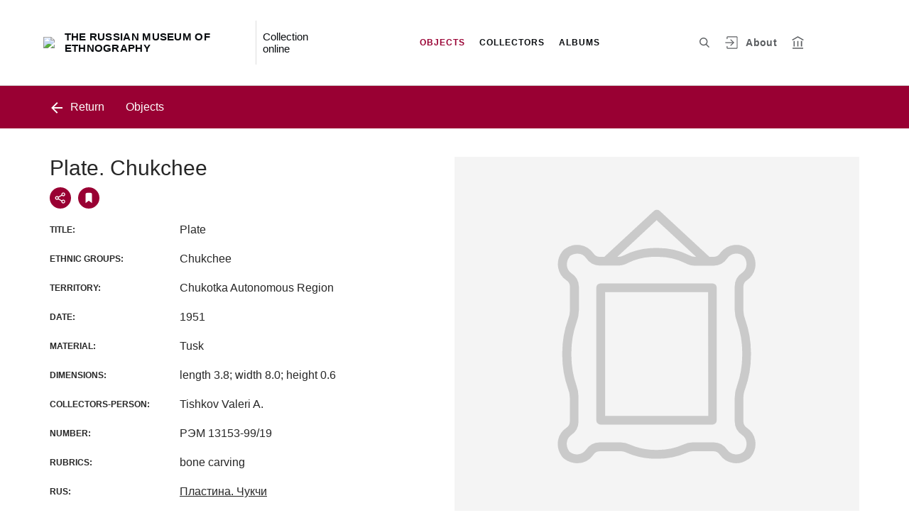

--- FILE ---
content_type: text/html; charset=utf-8
request_url: https://catalog.ethnomuseum.ru/entity/OBJECT/684807
body_size: 17699
content:
<!DOCTYPE html><html lang="ru"><head>
  <meta charset="utf-8">
  <meta http-equiv="X-UA-Compatible" content="IE=11;IE=EDGE">
  <title>Plate. Chukchee</title>
  <base href="/">
  <script src="https://cdn.jsdelivr.net/npm/swiper@10/swiper-element-bundle.min.js"></script>
  <meta name="viewport" content="width=device-width, initial-scale=1">
  <link rel="shortcut icon" href="/api/favicon">
<link rel="stylesheet" href="styles.f827622b60836a9f97a1.css"><style ng-transition="my-app"></style><style _ngcontent-sc68="">
      :root {
        --color-active: #990033;
        --color-dark-background: #5D5F62;
      }
    </style><meta name="description" content="Objects THE RUSSIAN MUSEUM OF ETHNOGRAPHY Ethnic cultural relics online"><meta name="keywords" content="ethnography, national culture, ethnic culture, ethnic collections, peoples of Europe, peoples of Siberia, peoples of Asia, national costumes, ethnographic museum"><meta property="og:url" content="http://catalog.ethnomuseum.ru/entity/OBJECT/684807"><meta property="og:title" content="Plate. Chukchee"><meta property="og:description" content="We invite you to see the museum's collection"><meta property="og:type" content="article"><meta property="og:image" content="http://catalog.ethnomuseum.ru/api/spf/RLEHVXhf3ua0KDapuMoJke4GjF-67yeMsD8_RX8_KIzc_GesmpzwbtwEGtb12oGF.jpg?w=1000&amp;h=1000"><meta property="og:image:width" content="1000"><meta property="og:image:height" content="1000"><meta name="twitter:card" content="summary_large_image"><meta name="twitter:image" content="http://catalog.ethnomuseum.ru/api/spf/RLEHVXhf3ua0KDapuMoJke4GjF-67yeMsD8_RX8_KIzc_GesmpzwbtwEGtb12oGF.jpg?w=1000&amp;h=1000"><meta name="twitter:title" content="Plate. Chukchee"><meta name="twitter:description" content="We invite you to see the museum's collection"><meta name="vk:title" content="Plate. Chukchee"><meta name="vk:description" content="We invite you to see the museum's collection"><meta name="vk:image" content="http://catalog.ethnomuseum.ru/api/spf/RLEHVXhf3ua0KDapuMoJke4GjF-67yeMsD8_RX8_KIzc_GesmpzwbtwEGtb12oGF.jpg?w=1000&amp;h=1000"></head>
<body>
<app-root _nghost-sc68="" ng-version="11.2.13"><div _ngcontent-sc68="" class="page"><iss-header _ngcontent-sc68="" _nghost-sc50=""><header _ngcontent-sc50="" class="header header--inner header--inner-with-logo"><div _ngcontent-sc50="" class="header__content header__content--large"><div _ngcontent-sc50="" class="header__left"><a _ngcontent-sc50="" href="/" class="header__logo"><img _ngcontent-sc50="" alt="THE RUSSIAN MUSEUM OF ETHNOGRAPHY" src="/api/spf/ZJuQrMcGcClUTwPmtjPneQoPmRyHxdRO_OUBe9uka1LjPZjAMacJi_0GR6DXJG0M.data"><img _ngcontent-sc50="" alt="THE RUSSIAN MUSEUM OF ETHNOGRAPHY" src="/api/spf/ZJuQrMcGcClUTwPmtjPneQoPmRyHxdRO_OUBe9uka1LjPZjAMacJi_0GR6DXJG0M.data"><div _ngcontent-sc50="" class="header__logo__text">THE RUSSIAN MUSEUM OF ETHNOGRAPHY</div></a><!----><div _ngcontent-sc50="" class="header__label">Collection online</div><!----></div><div _ngcontent-sc50="" class="header__right"><button _ngcontent-sc50="" type="button" class="header__search js-modal-search-link" aria-label="Search the site"><svg _ngcontent-sc50="" data-svg="search"><use _ngcontent-sc50="" xlink:href="sprites.a988f80b6decce82d57b.svg#search"></use></svg></button><!----><a _ngcontent-sc50="" href="#" preventdefault="" class="header__user"><!----><svg _ngcontent-sc50="" data-svg="auth"><use _ngcontent-sc50="" xlink:href="sprites.a988f80b6decce82d57b.svg#auth"></use></svg><!----><div _ngcontent-sc50="" class="header__menu-lk"><div _ngcontent-sc50="" class="header__menu-lk-wrap header__menu-lk-wrap--unauth"><object _ngcontent-sc50=""><!----><a _ngcontent-sc50="" href="#" preventdefault="" class="header__menu-lk__link">Login</a><a _ngcontent-sc50="" class="header__menu-lk__link" href="/registration">Sign Up</a><!----><!----></object></div></div></a><!----><!----><!----><!----><!----><a _ngcontent-sc50="" class="header__about" href="/about">About</a><a _ngcontent-sc50="" target="_blank" class="header__museum" href="http://ethnomuseum.ru/"><svg _ngcontent-sc50="" data-svg="museum"><use _ngcontent-sc50="" xlink:href="sprites.a988f80b6decce82d57b.svg#museum"></use></svg></a><!----></div><button _ngcontent-sc50="" type="button" class="header__hamburger" aria-label="Main menu"><span _ngcontent-sc50=""></span><span _ngcontent-sc50=""></span><span _ngcontent-sc50=""></span><div _ngcontent-sc50="" class="header__hamburger__text">Menu</div></button><!----><!----><!----><!----><!----><div _ngcontent-sc50="" class="for_1200_show_3 for_1300_show_3 for_1400_show_3 for_1600_show_3 for_1900_show_3 header__menu"><div _ngcontent-sc50="" class="header__menu__item header__menu__item--main"><a _ngcontent-sc50="" class="header__menu__item__link active" href="/entity/OBJECT">Objects</a></div><div _ngcontent-sc50="" class="header__menu__item header__menu__item--main"><a _ngcontent-sc50="" class="header__menu__item__link" href="/entity/PERSON">Collectors</a></div><div _ngcontent-sc50="" class="header__menu__item header__menu__item--main"><a _ngcontent-sc50="" class="header__menu__item__link" href="/entity/ARTICLE">Albums</a></div><!----><div _ngcontent-sc50="" class="header__menu__more"><div _ngcontent-sc50="" class="select-selected is-hidden">more</div><ul _ngcontent-sc50="" issclickoutside="" class="select-items select-hide"><li _ngcontent-sc50="" class="active"><a _ngcontent-sc50="" href="/entity/OBJECT">Objects</a></li><li _ngcontent-sc50="" class=""><a _ngcontent-sc50="" href="/entity/PERSON">Collectors</a></li><li _ngcontent-sc50="" class=""><a _ngcontent-sc50="" href="/entity/ARTICLE">Albums</a></li><!----></ul></div></div><div _ngcontent-sc50="" class="header__mobile-menu"><div _ngcontent-sc50="" class="header__mobile-menu__wrap"><a _ngcontent-sc50="" href="#" class="header__user"><svg _ngcontent-sc50="" data-svg="user-circle"><use _ngcontent-sc50="" xlink:href="sprites.a988f80b6decce82d57b.svg#user-circle"></use></svg></a><div _ngcontent-sc50="" class="header__menu"><div _ngcontent-sc50="" class="header__menu__item"><a _ngcontent-sc50="" class="header__menu__item__link active" href="/entity/OBJECT">Objects</a></div><div _ngcontent-sc50="" class="header__menu__item"><a _ngcontent-sc50="" class="header__menu__item__link" href="/entity/PERSON">Collectors</a></div><div _ngcontent-sc50="" class="header__menu__item"><a _ngcontent-sc50="" class="header__menu__item__link" href="/entity/ARTICLE">Albums</a></div><!----><div _ngcontent-sc50="" class="header__menu__item"><a _ngcontent-sc50="" class="header__menu__item__link" href="/about">About</a></div></div><!----><!----><!----><!----><a _ngcontent-sc50="" href="#" preventdefault="" class="header__link header__link--lk js-open-btn">User account <svg _ngcontent-sc50="" data-svg="arrow-down"><use _ngcontent-sc50="" xlink:href="sprites.a988f80b6decce82d57b.svg#arrow-down"></use></svg></a><!----><div _ngcontent-sc50="" class="header__lk-drop js-hidden"><!----><a _ngcontent-sc50="" href="#" preventdefault="" class="header__lk-drop__link">Login</a><a _ngcontent-sc50="" class="header__lk-drop__link" href="/registration">Sign Up</a><!----><!----></div><a _ngcontent-sc50="" target="_blank" class="header__link" href="http://ethnomuseum.ru/">To the museum site <svg _ngcontent-sc50="" data-svg="arrow-right"><use _ngcontent-sc50="" xlink:href="sprites.a988f80b6decce82d57b.svg#arrow-right"></use></svg></a><a _ngcontent-sc50="" href="#" preventdefault="" class="header__link header__link--search js-modal-search-link"><svg _ngcontent-sc50="" data-svg="search"><use _ngcontent-sc50="" xlink:href="sprites.a988f80b6decce82d57b.svg#search"></use></svg>Search the site</a><!----></div></div><div _ngcontent-sc50="" class="header__title-museum">Objects</div></div></header><!----><!----><div _ngcontent-sc50="" class="modal modal--search is-hidden"><div _ngcontent-sc50="" class="modal__overlay"></div><div _ngcontent-sc50="" class="modal__container" style="overflow: hidden;"><form _ngcontent-sc50="" novalidate="" method="GET" class="search__form ng-untouched ng-pristine ng-valid"><iss-autocompletion _ngcontent-sc50="" class="awesomplete" _nghost-sc45=""><input _ngcontent-sc45="" autocomplete="off" type="search" name="q" class="search__form__input awesomplete-search__input ng-untouched ng-pristine ng-valid" placeholder="Search in catalog" value=""><div _ngcontent-sc45="" class="search__form__dropdown awesomplete-search__dropdown"><ul _ngcontent-sc45=""><!----></ul></div></iss-autocompletion><button _ngcontent-sc50="" type="button" class="search__form__remove" aria-label="Clear"><svg _ngcontent-sc50="" data-svg="close"><use _ngcontent-sc50="" xlink:href="sprites.a988f80b6decce82d57b.svg#close"></use></svg></button><button _ngcontent-sc50="" type="submit" class="search__form__button" aria-label="Search"><svg _ngcontent-sc50="" data-svg="search"><use _ngcontent-sc50="" xlink:href="sprites.a988f80b6decce82d57b.svg#search"></use></svg></button></form></div></div></iss-header><router-outlet _ngcontent-sc68=""></router-outlet><iss-entity-page _nghost-sc140=""><iss-detailed-entity-content _ngcontent-sc140="" _nghost-sc137=""><iss-navigation _ngcontent-sc137="" _nghost-sc127=""><div _ngcontent-sc127="" class="divider js-divider"><div _ngcontent-sc127="" class="container"><div _ngcontent-sc127="" class="divider__wrap"><div _ngcontent-sc127="" class="divider__content"><!----><a _ngcontent-sc127="" issgotoback="" href="javascript:void(0);" class="divider__back"><svg _ngcontent-sc127="" data-svg="arrow-left"><use _ngcontent-sc127="" xlink:href="sprites.a988f80b6decce82d57b.svg#arrow-left"></use></svg> Return </a><!----><div _ngcontent-sc127="" class="divider__name">Objects</div><!----></div><!----></div></div></div></iss-navigation><iss-menu _ngcontent-sc137="" _nghost-sc128=""><!----></iss-menu><div _ngcontent-sc137="" class="object js-object" id="object"><div _ngcontent-sc137="" class="container"><div _ngcontent-sc137="" class="object__wrap"><div _ngcontent-sc137="" class="object__title-wrap"><h2 _ngcontent-sc137="" class="object__title">Plate. Chukchee</h2><div _ngcontent-sc137="" class="object__socials"><button _ngcontent-sc137="" type="button" class="object__social js-modal-share-link"><svg _ngcontent-sc137="" data-svg="share"><use _ngcontent-sc137="" xlink:href="sprites.a988f80b6decce82d57b.svg#share"></use></svg></button><button _ngcontent-sc137="" type="button" class="object__social js-object-social"><svg _ngcontent-sc137="" data-svg="flag-fill"><use _ngcontent-sc137="" xlink:href="sprites.a988f80b6decce82d57b.svg#flag-fill"></use></svg></button><!----></div></div><iss-entity-detailed-info _ngcontent-sc137="" class="object__content js-object-content" _nghost-sc135=""><iss-info-text-field _ngcontent-sc135="" _nghost-sc129=""><div _ngcontent-sc129="" class="object__row"><div _ngcontent-sc129="" class="object__name">Title:</div><div _ngcontent-sc129="" class="object__inner"><p _ngcontent-sc129="" class="object__text"><!---->Plate<!----><!----><!----><!----><!----><!----></p></div></div><!----><iss-modal-dialog _ngcontent-sc129="" _nghost-sc51=""><div _ngcontent-sc51="" class="modal modal--dictionary is-hidden"><div _ngcontent-sc51="" class="modal__overlay"></div><div _ngcontent-sc51="" class="modal__container"><button _ngcontent-sc51="" type="button" class="modal__close"><svg _ngcontent-sc51=""><use _ngcontent-sc51="" xlink:href="sprites.a988f80b6decce82d57b.svg#close-small"></use></svg></button><div _ngcontent-sc51="" class="modal__container__content"><div _ngcontent-sc129="" body=""><div _ngcontent-sc129="" class="modal__svg"><svg _ngcontent-sc129="" data-svg="dictionary"><use _ngcontent-sc129="" xlink:href="sprites.a988f80b6decce82d57b.svg#dictionary"></use></svg></div><div _ngcontent-sc129="" class="modal__container__text"><h3 _ngcontent-sc129=""></h3><p _ngcontent-sc129="" class="js-dictionary-text"></p></div></div></div></div></div></iss-modal-dialog></iss-info-text-field><!----><!----><!----><!----><!----><!----><!----><iss-info-text-field _ngcontent-sc135="" _nghost-sc129=""><div _ngcontent-sc129="" class="object__row"><div _ngcontent-sc129="" class="object__name">Ethnic groups:</div><div _ngcontent-sc129="" class="object__inner"><p _ngcontent-sc129="" class="object__text"><!---->Chukchee<!----><!----><!----><!----><!----><!----></p></div></div><!----><iss-modal-dialog _ngcontent-sc129="" _nghost-sc51=""><div _ngcontent-sc51="" class="modal modal--dictionary is-hidden"><div _ngcontent-sc51="" class="modal__overlay"></div><div _ngcontent-sc51="" class="modal__container"><button _ngcontent-sc51="" type="button" class="modal__close"><svg _ngcontent-sc51=""><use _ngcontent-sc51="" xlink:href="sprites.a988f80b6decce82d57b.svg#close-small"></use></svg></button><div _ngcontent-sc51="" class="modal__container__content"><div _ngcontent-sc129="" body=""><div _ngcontent-sc129="" class="modal__svg"><svg _ngcontent-sc129="" data-svg="dictionary"><use _ngcontent-sc129="" xlink:href="sprites.a988f80b6decce82d57b.svg#dictionary"></use></svg></div><div _ngcontent-sc129="" class="modal__container__text"><h3 _ngcontent-sc129=""></h3><p _ngcontent-sc129="" class="js-dictionary-text"></p></div></div></div></div></div></iss-modal-dialog></iss-info-text-field><!----><!----><!----><!----><!----><!----><!----><iss-info-text-field _ngcontent-sc135="" _nghost-sc129=""><div _ngcontent-sc129="" class="object__row"><div _ngcontent-sc129="" class="object__name">Territory:</div><div _ngcontent-sc129="" class="object__inner"><p _ngcontent-sc129="" class="object__text"><!---->Chukotka&nbsp;Autonomous Region<!----><!----><!----><!----><!----><!----></p></div></div><!----><iss-modal-dialog _ngcontent-sc129="" _nghost-sc51=""><div _ngcontent-sc51="" class="modal modal--dictionary is-hidden"><div _ngcontent-sc51="" class="modal__overlay"></div><div _ngcontent-sc51="" class="modal__container"><button _ngcontent-sc51="" type="button" class="modal__close"><svg _ngcontent-sc51=""><use _ngcontent-sc51="" xlink:href="sprites.a988f80b6decce82d57b.svg#close-small"></use></svg></button><div _ngcontent-sc51="" class="modal__container__content"><div _ngcontent-sc129="" body=""><div _ngcontent-sc129="" class="modal__svg"><svg _ngcontent-sc129="" data-svg="dictionary"><use _ngcontent-sc129="" xlink:href="sprites.a988f80b6decce82d57b.svg#dictionary"></use></svg></div><div _ngcontent-sc129="" class="modal__container__text"><h3 _ngcontent-sc129=""></h3><p _ngcontent-sc129="" class="js-dictionary-text"></p></div></div></div></div></div></iss-modal-dialog></iss-info-text-field><!----><!----><!----><!----><!----><!----><!----><iss-info-text-field _ngcontent-sc135="" _nghost-sc129=""><div _ngcontent-sc129="" class="object__row"><div _ngcontent-sc129="" class="object__name">Date:</div><div _ngcontent-sc129="" class="object__inner"><p _ngcontent-sc129="" class="object__text"><!---->1951<!----><!----><!----><!----><!----><!----></p></div></div><!----><iss-modal-dialog _ngcontent-sc129="" _nghost-sc51=""><div _ngcontent-sc51="" class="modal modal--dictionary is-hidden"><div _ngcontent-sc51="" class="modal__overlay"></div><div _ngcontent-sc51="" class="modal__container"><button _ngcontent-sc51="" type="button" class="modal__close"><svg _ngcontent-sc51=""><use _ngcontent-sc51="" xlink:href="sprites.a988f80b6decce82d57b.svg#close-small"></use></svg></button><div _ngcontent-sc51="" class="modal__container__content"><div _ngcontent-sc129="" body=""><div _ngcontent-sc129="" class="modal__svg"><svg _ngcontent-sc129="" data-svg="dictionary"><use _ngcontent-sc129="" xlink:href="sprites.a988f80b6decce82d57b.svg#dictionary"></use></svg></div><div _ngcontent-sc129="" class="modal__container__text"><h3 _ngcontent-sc129=""></h3><p _ngcontent-sc129="" class="js-dictionary-text"></p></div></div></div></div></div></iss-modal-dialog></iss-info-text-field><!----><!----><!----><!----><!----><!----><!----><iss-info-text-field _ngcontent-sc135="" _nghost-sc129=""><div _ngcontent-sc129="" class="object__row"><div _ngcontent-sc129="" class="object__name">Material:</div><div _ngcontent-sc129="" class="object__inner"><p _ngcontent-sc129="" class="object__text"><!---->Tusk<!----><!----><!----><!----><!----><!----></p></div></div><!----><iss-modal-dialog _ngcontent-sc129="" _nghost-sc51=""><div _ngcontent-sc51="" class="modal modal--dictionary is-hidden"><div _ngcontent-sc51="" class="modal__overlay"></div><div _ngcontent-sc51="" class="modal__container"><button _ngcontent-sc51="" type="button" class="modal__close"><svg _ngcontent-sc51=""><use _ngcontent-sc51="" xlink:href="sprites.a988f80b6decce82d57b.svg#close-small"></use></svg></button><div _ngcontent-sc51="" class="modal__container__content"><div _ngcontent-sc129="" body=""><div _ngcontent-sc129="" class="modal__svg"><svg _ngcontent-sc129="" data-svg="dictionary"><use _ngcontent-sc129="" xlink:href="sprites.a988f80b6decce82d57b.svg#dictionary"></use></svg></div><div _ngcontent-sc129="" class="modal__container__text"><h3 _ngcontent-sc129=""></h3><p _ngcontent-sc129="" class="js-dictionary-text"></p></div></div></div></div></div></iss-modal-dialog></iss-info-text-field><!----><!----><!----><!----><!----><!----><!----><iss-info-text-field _ngcontent-sc135="" _nghost-sc129=""><div _ngcontent-sc129="" class="object__row"><div _ngcontent-sc129="" class="object__name">Dimensions:</div><div _ngcontent-sc129="" class="object__inner"><p _ngcontent-sc129="" class="object__text"><!---->length 3.8; width 8.0; height 0.6<!----><!----><!----><!----><!----><!----></p></div></div><!----><iss-modal-dialog _ngcontent-sc129="" _nghost-sc51=""><div _ngcontent-sc51="" class="modal modal--dictionary is-hidden"><div _ngcontent-sc51="" class="modal__overlay"></div><div _ngcontent-sc51="" class="modal__container"><button _ngcontent-sc51="" type="button" class="modal__close"><svg _ngcontent-sc51=""><use _ngcontent-sc51="" xlink:href="sprites.a988f80b6decce82d57b.svg#close-small"></use></svg></button><div _ngcontent-sc51="" class="modal__container__content"><div _ngcontent-sc129="" body=""><div _ngcontent-sc129="" class="modal__svg"><svg _ngcontent-sc129="" data-svg="dictionary"><use _ngcontent-sc129="" xlink:href="sprites.a988f80b6decce82d57b.svg#dictionary"></use></svg></div><div _ngcontent-sc129="" class="modal__container__text"><h3 _ngcontent-sc129=""></h3><p _ngcontent-sc129="" class="js-dictionary-text"></p></div></div></div></div></div></iss-modal-dialog></iss-info-text-field><!----><!----><!----><!----><!----><!----><!----><!----><!----><!----><iss-info-dictionary-field _ngcontent-sc135="" _nghost-sc132=""><div _ngcontent-sc132="" class="object__row"><div _ngcontent-sc132="" class="object__name">Collectors-person:</div><div _ngcontent-sc132="" class="object__inner"><div _ngcontent-sc132="" class="object__text"><!----><!----><!---->Tishkov Valeri A.<!----><!---->  <!----><!----><!----><!----></div><!----></div></div></iss-info-dictionary-field><!----><!----><!----><!----><iss-info-text-field _ngcontent-sc135="" _nghost-sc129=""><div _ngcontent-sc129="" class="object__row"><div _ngcontent-sc129="" class="object__name">Number:</div><div _ngcontent-sc129="" class="object__inner"><p _ngcontent-sc129="" class="object__text"><!---->РЭМ 13153-99/19<!----><!----><!----><!----><!----><!----></p></div></div><!----><iss-modal-dialog _ngcontent-sc129="" _nghost-sc51=""><div _ngcontent-sc51="" class="modal modal--dictionary is-hidden"><div _ngcontent-sc51="" class="modal__overlay"></div><div _ngcontent-sc51="" class="modal__container"><button _ngcontent-sc51="" type="button" class="modal__close"><svg _ngcontent-sc51=""><use _ngcontent-sc51="" xlink:href="sprites.a988f80b6decce82d57b.svg#close-small"></use></svg></button><div _ngcontent-sc51="" class="modal__container__content"><div _ngcontent-sc129="" body=""><div _ngcontent-sc129="" class="modal__svg"><svg _ngcontent-sc129="" data-svg="dictionary"><use _ngcontent-sc129="" xlink:href="sprites.a988f80b6decce82d57b.svg#dictionary"></use></svg></div><div _ngcontent-sc129="" class="modal__container__text"><h3 _ngcontent-sc129=""></h3><p _ngcontent-sc129="" class="js-dictionary-text"></p></div></div></div></div></div></iss-modal-dialog></iss-info-text-field><!----><!----><!----><!----><!----><!----><!----><iss-info-text-field _ngcontent-sc135="" _nghost-sc129=""><div _ngcontent-sc129="" class="object__row"><div _ngcontent-sc129="" class="object__name">Rubrics:</div><div _ngcontent-sc129="" class="object__inner"><p _ngcontent-sc129="" class="object__text"><!---->bone carving<!----><!----><!----><!----><!----><!----></p></div></div><!----><iss-modal-dialog _ngcontent-sc129="" _nghost-sc51=""><div _ngcontent-sc51="" class="modal modal--dictionary is-hidden"><div _ngcontent-sc51="" class="modal__overlay"></div><div _ngcontent-sc51="" class="modal__container"><button _ngcontent-sc51="" type="button" class="modal__close"><svg _ngcontent-sc51=""><use _ngcontent-sc51="" xlink:href="sprites.a988f80b6decce82d57b.svg#close-small"></use></svg></button><div _ngcontent-sc51="" class="modal__container__content"><div _ngcontent-sc129="" body=""><div _ngcontent-sc129="" class="modal__svg"><svg _ngcontent-sc129="" data-svg="dictionary"><use _ngcontent-sc129="" xlink:href="sprites.a988f80b6decce82d57b.svg#dictionary"></use></svg></div><div _ngcontent-sc129="" class="modal__container__text"><h3 _ngcontent-sc129=""></h3><p _ngcontent-sc129="" class="js-dictionary-text"></p></div></div></div></div></div></iss-modal-dialog></iss-info-text-field><!----><!----><!----><!----><!----><!----><!----><!----><!----><!----><!----><iss-info-link-field _ngcontent-sc135="" _nghost-sc133=""><div _ngcontent-sc133="" class="object__row"><div _ngcontent-sc133="" class="object__name">Rus:</div><div _ngcontent-sc133="" class="object__inner"><div _ngcontent-sc133="" class="object__text"><a _ngcontent-sc133="" target="_blank" class="object__link" href="https://collection.ethnomuseum.ru/entity/OBJECT/684807">Пластина. Чукчи</a></div><!----></div></div><!----></iss-info-link-field><!----><!----><!----><!----></iss-entity-detailed-info><iss-gallery _ngcontent-sc137="" class="object__aside js-object-aside" _nghost-sc136=""><div _ngcontent-sc136="" class="object__media js-object-media active"><swiper-container _ngcontent-sc136="" init="false" class="js-media-slider"><swiper-slide _ngcontent-sc136=""><div _ngcontent-sc136="" class="object__image js-slider-image"><img _ngcontent-sc136="" alt="" title="" data-src="/api/spf/RLEHVXhf3ua0KDapuMoJke4GjF-67yeMsD8_RX8_KIzc_GesmpzwbtwEGtb12oGF.jpg?w=1000&amp;h=1000" class="lazyload"><!----><!----></div><!----></swiper-slide><swiper-slide _ngcontent-sc136=""><div _ngcontent-sc136="" class="object__image js-slider-image"><img _ngcontent-sc136="" alt="" title="" data-src="/api/spf/RLEHVXhf3ua0KDapuMoJkSLDAMXaa4ftUJLBI-H4vHJ1MwHnUOeTJVKrGGAPcoX0.jpg?w=1000&amp;h=1000" class="lazyload"><!----><!----></div><!----></swiper-slide><!----></swiper-container><!----><button _ngcontent-sc136="" type="button" class="object__add"><span _ngcontent-sc136=""></span><span _ngcontent-sc136=""></span><span _ngcontent-sc136="">Add to order</span></button><!----></div><div _ngcontent-sc136="" class="object__media-thumbs"><swiper-container _ngcontent-sc136="" init="false" class="js-media-thumbs-slider"><swiper-slide _ngcontent-sc136=""><div _ngcontent-sc136="" class="object__image-thumbs"><img _ngcontent-sc136="" alt="" title="" data-src="/api/spf/RLEHVXhf3ua0KDapuMoJke4GjF-67yeMsD8_RX8_KIzc_GesmpzwbtwEGtb12oGF.jpg?w=1000&amp;h=1000" class="lazyload"></div></swiper-slide><swiper-slide _ngcontent-sc136=""><div _ngcontent-sc136="" class="object__image-thumbs"><img _ngcontent-sc136="" alt="" title="" data-src="/api/spf/RLEHVXhf3ua0KDapuMoJkSLDAMXaa4ftUJLBI-H4vHJ1MwHnUOeTJVKrGGAPcoX0.jpg?w=1000&amp;h=1000" class="lazyload"></div></swiper-slide><!----></swiper-container><div _ngcontent-sc136="" class="js-media-thumbs-slider-next_ymfvgt3frc8_1768694357417 swiper-button-next"><svg _ngcontent-sc136="" data-svg="arrow-small"><use _ngcontent-sc136="" xlink:href="sprites.a988f80b6decce82d57b.svg#arrow-small"></use></svg></div><div _ngcontent-sc136="" class="js-media-thumbs-slider-prev_82k6axdyvb3_1768694357417 swiper-button-prev"><svg _ngcontent-sc136="" data-svg="arrow-small"><use _ngcontent-sc136="" xlink:href="sprites.a988f80b6decce82d57b.svg#arrow-small"></use></svg></div></div></iss-gallery><!----><!----></div></div><a _ngcontent-sc137="" href="javascript:void(0);" class="object__arrow object__arrow--prev" style="visibility:hidden;"><svg _ngcontent-sc137="" data-svg="arrow-small"><use _ngcontent-sc137="" xlink:href="sprites.a988f80b6decce82d57b.svg#arrow-small"></use></svg></a><a _ngcontent-sc137="" href="javascript:void(0);" class="object__arrow object__arrow--next" style="visibility:hidden;"><svg _ngcontent-sc137="" data-svg="arrow-small"><use _ngcontent-sc137="" xlink:href="sprites.a988f80b6decce82d57b.svg#arrow-small"></use></svg></a></div><iss-uni-blocks _ngcontent-sc137="" _nghost-sc94=""><!----></iss-uni-blocks></iss-detailed-entity-content><iss-add-to-album-dialog _ngcontent-sc140="" _nghost-sc97=""><iss-modal-dialog _ngcontent-sc97="" _nghost-sc51=""><div _ngcontent-sc51="" class="modal modal--add-album is-hidden"><div _ngcontent-sc51="" class="modal__overlay"></div><div _ngcontent-sc51="" class="modal__container"><button _ngcontent-sc51="" type="button" class="modal__close"><svg _ngcontent-sc51=""><use _ngcontent-sc51="" xlink:href="sprites.a988f80b6decce82d57b.svg#close-small"></use></svg></button><div _ngcontent-sc51="" class="modal__container__content"><div _ngcontent-sc97="" body=""><h3 _ngcontent-sc97="">Saving to album</h3><div _ngcontent-sc97="" class="add-album-btn"><span _ngcontent-sc97="">+ </span>Create a new album</div><ul _ngcontent-sc97="" class="list-add-in-album"><!----></ul></div></div></div></div></iss-modal-dialog><iss-modal-dialog _ngcontent-sc97="" _nghost-sc51=""><div _ngcontent-sc51="" class="modal modal--add-album-log is-hidden"><div _ngcontent-sc51="" class="modal__overlay"></div><div _ngcontent-sc51="" class="modal__container"><button _ngcontent-sc51="" type="button" class="modal__close"><svg _ngcontent-sc51=""><use _ngcontent-sc51="" xlink:href="sprites.a988f80b6decce82d57b.svg#close-small"></use></svg></button><div _ngcontent-sc51="" class="modal__container__content"><div _ngcontent-sc97="" body=""><h3 _ngcontent-sc97="">Saving to album</h3><p _ngcontent-sc97="">To add an item to an album, please log in or register.</p><div _ngcontent-sc97="" class="button__inline-wrap font-0"><div _ngcontent-sc97="" class="button button--inline-2 text--bold">Login</div><div _ngcontent-sc97="" class="button button--inline-2 text--bold">Sign Up</div></div></div></div></div></div></iss-modal-dialog><iss-create-album-dialog _ngcontent-sc97="" _nghost-sc96=""><iss-modal-dialog _ngcontent-sc96="" _nghost-sc51=""><div _ngcontent-sc51="" class="modal modal--create-album is-hidden"><div _ngcontent-sc51="" class="modal__overlay"></div><div _ngcontent-sc51="" class="modal__container"><button _ngcontent-sc51="" type="button" class="modal__close"><svg _ngcontent-sc51=""><use _ngcontent-sc51="" xlink:href="sprites.a988f80b6decce82d57b.svg#close-small"></use></svg></button><div _ngcontent-sc51="" class="modal__container__content"><div _ngcontent-sc96="" body=""><h3 _ngcontent-sc96="">Create a new album</h3><div _ngcontent-sc96="" class="create-album-input"><input _ngcontent-sc96="" type="text" placeholder="Give it a name" value="" class="ng-untouched ng-pristine ng-valid"></div><div _ngcontent-sc96="" class="button__inline-wrap font-0 button__inline-wrap--reverse-button"><div _ngcontent-sc96="" class="button button--inline-2 button--white-txt">Cancel</div><div _ngcontent-sc96="" class="button button--inline-2 button--red">Save</div></div></div></div></div></div></iss-modal-dialog></iss-create-album-dialog></iss-add-to-album-dialog><iss-add-to-cart _ngcontent-sc140="" _nghost-sc138=""><iss-modal-dialog _ngcontent-sc138="" _nghost-sc51=""><div _ngcontent-sc51="" class="modal modal--add-album-log is-hidden"><div _ngcontent-sc51="" class="modal__overlay"></div><div _ngcontent-sc51="" class="modal__container"><button _ngcontent-sc51="" type="button" class="modal__close"><svg _ngcontent-sc51=""><use _ngcontent-sc51="" xlink:href="sprites.a988f80b6decce82d57b.svg#close-small"></use></svg></button><div _ngcontent-sc51="" class="modal__container__content"><div _ngcontent-sc138="" body=""><h3 _ngcontent-sc138="">Add to order</h3><p _ngcontent-sc138="">To add an image to the order, you need to log in to Your personal account or register.</p><div _ngcontent-sc138="" class="button__inline-wrap font-0"><div _ngcontent-sc138="" class="button button--inline-2 text--bold">Login</div><div _ngcontent-sc138="" class="button button--inline-2 text--bold">Sign Up</div></div></div></div></div></div></iss-modal-dialog></iss-add-to-cart><iss-detailed-entity-dialog _ngcontent-sc140="" _nghost-sc139=""><iss-modal-dialog _ngcontent-sc139="" _nghost-sc51=""><div _ngcontent-sc51="" class="modal modal--object is-hidden"><div _ngcontent-sc51="" class="modal__overlay"></div><div _ngcontent-sc51="" class="js-modal-object-container modal__container"><button _ngcontent-sc51="" type="button" class="modal__close"><svg _ngcontent-sc51=""><use _ngcontent-sc51="" xlink:href="sprites.a988f80b6decce82d57b.svg#close-small"></use></svg></button><div _ngcontent-sc51="" class="modal__container__content"><div _ngcontent-sc139="" body=""><button _ngcontent-sc139="" type="button" class="modal__close js-modal-object-close"><svg _ngcontent-sc139="" data-svg="close-small"><use _ngcontent-sc139="" xlink:href="sprites.a988f80b6decce82d57b.svg#close-small"></use></svg></button><iss-detailed-entity-content _ngcontent-sc139="" _nghost-sc137=""><iss-navigation _ngcontent-sc137="" _nghost-sc127=""><div _ngcontent-sc127="" class="divider js-divider-modal"><div _ngcontent-sc127="" class="container"><div _ngcontent-sc127="" class="divider__wrap"><div _ngcontent-sc127="" class="divider__content"><!----><!----><!----></div><!----></div></div></div></iss-navigation><iss-menu _ngcontent-sc137="" _nghost-sc128=""><!----></iss-menu><div _ngcontent-sc137="" class="object js-object" id="modal_object"><div _ngcontent-sc137="" class="container"><div _ngcontent-sc137="" class="object__wrap"><div _ngcontent-sc137="" class="object__title-wrap"><h2 _ngcontent-sc137="" class="object__title"></h2><div _ngcontent-sc137="" class="object__socials"><button _ngcontent-sc137="" type="button" class="object__social js-modal-share-link"><svg _ngcontent-sc137="" data-svg="share"><use _ngcontent-sc137="" xlink:href="sprites.a988f80b6decce82d57b.svg#share"></use></svg></button><!----></div></div><iss-entity-detailed-info _ngcontent-sc137="" class="object__content js-object-content" _nghost-sc135=""><!----></iss-entity-detailed-info><!----><!----></div></div><a _ngcontent-sc137="" href="javascript:void(0);" class="object__arrow object__arrow--prev" style="visibility:hidden;"><svg _ngcontent-sc137="" data-svg="arrow-small"><use _ngcontent-sc137="" xlink:href="sprites.a988f80b6decce82d57b.svg#arrow-small"></use></svg></a><a _ngcontent-sc137="" href="javascript:void(0);" class="object__arrow object__arrow--next" style="visibility:hidden;"><svg _ngcontent-sc137="" data-svg="arrow-small"><use _ngcontent-sc137="" xlink:href="sprites.a988f80b6decce82d57b.svg#arrow-small"></use></svg></a></div><iss-uni-blocks _ngcontent-sc137="" _nghost-sc94=""><!----></iss-uni-blocks></iss-detailed-entity-content><div _ngcontent-sc139="" class="modal__object-bottom"><a _ngcontent-sc139="" href="javascript:void(0);" class="modal__object-button js-modal-question">Go to object page</a></div></div></div></div></div></iss-modal-dialog></iss-detailed-entity-dialog></iss-entity-page><!----></div><iss-footer _ngcontent-sc68="" _nghost-sc57=""><footer _ngcontent-sc57="" class="footer"><div _ngcontent-sc57="" class="footer__container"><div _ngcontent-sc57="" class="footer__left"><a _ngcontent-sc57="" target="_blank" href="http://ethnomuseum.ru/">© 2026 The Russian museum of Ethnography</a><br _ngcontent-sc57="">All rights reserved.<br _ngcontent-sc57=""><a _ngcontent-sc57="" appclickonhref="" href="/terms-of-use">Terms of use</a></div><a _ngcontent-sc57="" target="_blank" class="footer__center" href="http://www.kamis.ru/"><iss-image _ngcontent-sc57=""><img alt="&quot;Online Collection&quot; (KAMIS)" data-src="logo-kamis-white.70b1c87d46de0d9ce063.png" class="lazyload"><!----><!----><!----><!----></iss-image><span _ngcontent-sc57="">Developed on the platform<br _ngcontent-sc57="">"Online Collection" (KAMIS)</span></a><div _ngcontent-sc57="" class="footer__kamis"><a _ngcontent-sc57="" href="mailto:info@ethnomuseum.ru"><svg _ngcontent-sc57="" data-svg="letter"><use _ngcontent-sc57="" xlink:href="sprites.a988f80b6decce82d57b.svg#letter"></use></svg>Send message</a><br _ngcontent-sc57=""><a _ngcontent-sc57="" href="javascript: void(0)"><svg _ngcontent-sc57="" data-svg="error-message"><use _ngcontent-sc57="" xlink:href="sprites.a988f80b6decce82d57b.svg#error-message"></use></svg>Error message</a><br _ngcontent-sc57=""><a _ngcontent-sc57="" target="_blank" href="http://ethnomuseum.ru/">To the museum site</a></div></div><iss-up-button _ngcontent-sc57="" _nghost-sc56=""><button _ngcontent-sc56="" class="footer__up js-up" style="display:none;"><svg _ngcontent-sc56="" data-svg="arrow-left"><use _ngcontent-sc56="" xlink:href="sprites.a988f80b6decce82d57b.svg#arrow-left"></use></svg></button></iss-up-button></footer><!----><!----><iss-bug-report-dialog _ngcontent-sc57="" _nghost-sc52=""><iss-modal-dialog _ngcontent-sc52="" _nghost-sc51=""><div _ngcontent-sc51="" class="modal modal--error-message is-hidden"><div _ngcontent-sc51="" class="modal__overlay"></div><div _ngcontent-sc51="" class="modal__container"><button _ngcontent-sc51="" type="button" class="modal__close"><svg _ngcontent-sc51=""><use _ngcontent-sc51="" xlink:href="sprites.a988f80b6decce82d57b.svg#close-small"></use></svg></button><div _ngcontent-sc51="" class="modal__container__content"><div _ngcontent-sc52="" body=""><h3 _ngcontent-sc52="">Report an error in the description</h3><textarea _ngcontent-sc52="" type="text" value="" class="ng-untouched ng-pristine ng-valid"></textarea><h4 _ngcontent-sc52="">The address of the page with the error:</h4><a _ngcontent-sc52="" href="javascript:void(0)"></a><div _ngcontent-sc52="" class="button__inline-wrap font-0"><button _ngcontent-sc52="" class="button button--inline-1 text--bold" aria-label="Send">Send</button></div></div></div></div></div></iss-modal-dialog><iss-modal-dialog _ngcontent-sc52="" _nghost-sc51=""><div _ngcontent-sc51="" class="modal modal--message-sent is-hidden"><div _ngcontent-sc51="" class="modal__overlay"></div><div _ngcontent-sc51="" class="modal__container"><button _ngcontent-sc51="" type="button" class="modal__close"><svg _ngcontent-sc51=""><use _ngcontent-sc51="" xlink:href="sprites.a988f80b6decce82d57b.svg#close-small"></use></svg></button><div _ngcontent-sc51="" class="modal__container__content"><div _ngcontent-sc52="" body=""><h3 _ngcontent-sc52="">Your message has been sent</h3></div></div></div></div></iss-modal-dialog></iss-bug-report-dialog></iss-footer><iss-login-dialog _ngcontent-sc68="" _nghost-sc59=""><iss-modal-dialog _ngcontent-sc59="" _nghost-sc51=""><div _ngcontent-sc51="" class="modal modal--login is-hidden"><div _ngcontent-sc51="" class="modal__overlay"></div><div _ngcontent-sc51="" class="modal__container"><button _ngcontent-sc51="" type="button" class="modal__close"><svg _ngcontent-sc51=""><use _ngcontent-sc51="" xlink:href="sprites.a988f80b6decce82d57b.svg#close-small"></use></svg></button><div _ngcontent-sc51="" class="modal__container__content"><div _ngcontent-sc59="" body=""><h3 _ngcontent-sc59="">Log in</h3><form _ngcontent-sc59="" novalidate="" class="form ng-untouched ng-pristine ng-valid"><div _ngcontent-sc59="" class="form__item"><label _ngcontent-sc59="" class="form__item__lable">E-mail</label><input _ngcontent-sc59="" name="name" class="form__item__input ng-untouched ng-pristine ng-valid" value=""></div><div _ngcontent-sc59="" class="form__item"><label _ngcontent-sc59="" class="form__item__lable">Password</label><input _ngcontent-sc59="" type="password" name="password" class="form__item__input ng-untouched ng-pristine ng-valid" value=""></div><div _ngcontent-sc59="" class="form__message"><!----></div></form><div _ngcontent-sc59="" class="button js-check-email">Login</div><div _ngcontent-sc59="" preventdefault="" class="form__pass-question js-modal-return-pass">I forgot my password</div></div></div></div></div></iss-modal-dialog><iss-change-password-dialog _ngcontent-sc59="" _nghost-sc58=""><iss-modal-dialog _ngcontent-sc58="" _nghost-sc51=""><div _ngcontent-sc51="" class="modal modal--return-pass is-hidden"><div _ngcontent-sc51="" class="modal__overlay"></div><div _ngcontent-sc51="" class="modal__container"><button _ngcontent-sc51="" type="button" class="modal__close"><svg _ngcontent-sc51=""><use _ngcontent-sc51="" xlink:href="sprites.a988f80b6decce82d57b.svg#close-small"></use></svg></button><div _ngcontent-sc51="" class="modal__container__content"><div _ngcontent-sc58="" body=""><h3 _ngcontent-sc58="">To link to change the password</h3><form _ngcontent-sc58="" novalidate="" class="form ng-untouched ng-pristine ng-valid"><div _ngcontent-sc58="" class="form__item"><label _ngcontent-sc58="" class="form__item__lable">E-mail</label><input _ngcontent-sc58="" name="email" class="form__item__input ng-untouched ng-pristine ng-valid" value=""></div><div _ngcontent-sc58="" class="form__message"><!----></div></form><!----><div _ngcontent-sc58="" class="button js-check-email">Reset password</div><!----><!----></div></div></div></div></iss-modal-dialog></iss-change-password-dialog></iss-login-dialog><iss-share-dialog _ngcontent-sc68="" _nghost-sc60=""><div _ngcontent-sc60="" class="modal modal--share is-hidden"><div _ngcontent-sc60="" class="modal__overlay"></div><div _ngcontent-sc60="" class="modal__container"><button _ngcontent-sc60="" type="button" class="modal__close" aria-label="Close"><svg _ngcontent-sc60="" data-svg="close-fullscreen"><use _ngcontent-sc60="" xlink:href="sprites.a988f80b6decce82d57b.svg#close-small"></use></svg></button><div _ngcontent-sc60="" class="modal__share"><div _ngcontent-sc60="" class="modal__share__title">Share</div><div _ngcontent-sc60="" class="modal__share__links"><button _ngcontent-sc60="" type="button" data-sharer="vk" class="modal__share__link" data-title="Plate. Chukchee" data-url="http://catalog.ethnomuseum.ru/entity/OBJECT/684807" data-caption="We invite you to see the museum's collection" data-image="http://catalog.ethnomuseum.ru/api/spf/RLEHVXhf3ua0KDapuMoJke4GjF-67yeMsD8_RX8_KIzc_GesmpzwbtwEGtb12oGF.jpg?w=1000&amp;h=1000"><svg _ngcontent-sc60="" data-svg="vk"><use _ngcontent-sc60="" xlink:href="sprites.a988f80b6decce82d57b.svg#vk"></use></svg></button><button _ngcontent-sc60="" type="button" data-sharer="facebook" class="modal__share__link is-hidden" data-title="Plate. Chukchee" data-url="http://catalog.ethnomuseum.ru/entity/OBJECT/684807"><svg _ngcontent-sc60="" data-svg="fb"><use _ngcontent-sc60="" xlink:href="sprites.a988f80b6decce82d57b.svg#fb"></use></svg></button><button _ngcontent-sc60="" type="button" data-sharer="twitter" class="modal__share__link is-hidden" data-title="Plate. Chukchee" data-url="http://catalog.ethnomuseum.ru/entity/OBJECT/684807"><svg _ngcontent-sc60="" data-svg="tw"><use _ngcontent-sc60="" xlink:href="sprites.a988f80b6decce82d57b.svg#tw"></use></svg></button><button _ngcontent-sc60="" type="button" data-sharer="telegram" class="modal__share__link" data-title="Plate. Chukchee" data-url="http://catalog.ethnomuseum.ru/entity/OBJECT/684807" data-caption="We invite you to see the museum's collection" data-image="http://catalog.ethnomuseum.ru/api/spf/RLEHVXhf3ua0KDapuMoJke4GjF-67yeMsD8_RX8_KIzc_GesmpzwbtwEGtb12oGF.jpg?w=1000&amp;h=1000"><svg _ngcontent-sc60="" data-svg="telegram"><use _ngcontent-sc60="" xlink:href="sprites.a988f80b6decce82d57b.svg#telegram"></use></svg></button><button _ngcontent-sc60="" type="button" data-sharer="okru" class="modal__share__link" data-title="Plate. Chukchee" data-url="http://catalog.ethnomuseum.ru/entity/OBJECT/684807" data-caption="We invite you to see the museum's collection" data-image="http://catalog.ethnomuseum.ru/api/spf/RLEHVXhf3ua0KDapuMoJke4GjF-67yeMsD8_RX8_KIzc_GesmpzwbtwEGtb12oGF.jpg?w=1000&amp;h=1000"><svg _ngcontent-sc60="" data-svg="ok-social"><use _ngcontent-sc60="" xlink:href="sprites.a988f80b6decce82d57b.svg#ok-social"></use></svg></button><button _ngcontent-sc60="" type="button" data-sharer="email" data-subject="" data-to="" class="modal__share__link" data-title="Plate. Chukchee" data-url="http://catalog.ethnomuseum.ru/entity/OBJECT/684807" data-caption="We invite you to see the museum's collection" data-image="http://catalog.ethnomuseum.ru/api/spf/RLEHVXhf3ua0KDapuMoJke4GjF-67yeMsD8_RX8_KIzc_GesmpzwbtwEGtb12oGF.jpg?w=1000&amp;h=1000"><svg _ngcontent-sc60="" data-svg="mail"><use _ngcontent-sc60="" xlink:href="sprites.a988f80b6decce82d57b.svg#mail"></use></svg></button></div></div></div></div></iss-share-dialog><iss-notification _ngcontent-sc68="" _nghost-sc61=""><!----></iss-notification><iss-alert-dialog _ngcontent-sc68="" _nghost-sc62=""><div _ngcontent-sc62="" class="modal modal--successful-add notification is-hidden"><div _ngcontent-sc62="" class="modal__container modal__container--successful-add"><button _ngcontent-sc62="" type="button" class="modal__close"><svg _ngcontent-sc62="" data-svg="close-small"><use _ngcontent-sc62="" xlink:href="sprites.a988f80b6decce82d57b.svg#close-small"></use></svg></button><div _ngcontent-sc62="" class="modal--text"><div _ngcontent-sc62="" class="modal__container__text"><h3 _ngcontent-sc62=""></h3></div></div></div></div></iss-alert-dialog><iss-show-more-text-dialog _ngcontent-sc68="" _nghost-sc63=""><iss-modal-dialog _ngcontent-sc63="" _nghost-sc51=""><div _ngcontent-sc51="" class="modal modal--text is-hidden"><div _ngcontent-sc51="" class="modal__overlay"></div><div _ngcontent-sc51="" class="modal__container"><button _ngcontent-sc51="" type="button" class="modal__close"><svg _ngcontent-sc51=""><use _ngcontent-sc51="" xlink:href="sprites.a988f80b6decce82d57b.svg#close-small"></use></svg></button><div _ngcontent-sc51="" class="modal__container__content"><div _ngcontent-sc63="" body=""><p _ngcontent-sc63=""></p></div></div></div></div></iss-modal-dialog></iss-show-more-text-dialog><iss-image-viewer _ngcontent-sc68="" _nghost-sc66=""><div _ngcontent-sc66="" class="modal modal--image is-hidden"><div _ngcontent-sc66="" class="modal__content"><div _ngcontent-sc66="" class="modal__image"><!----><button _ngcontent-sc66="" type="button" class="modal__close"><svg _ngcontent-sc66="" data-svg="close-small"><use _ngcontent-sc66="" xlink:href="sprites.a988f80b6decce82d57b.svg#close-fullscreen"></use></svg></button></div><div _ngcontent-sc66="" class="modal__controls"><!----><!----><div _ngcontent-sc66="" class="modal__controls__title"></div><div _ngcontent-sc66="" class="modal__controls__scale"><button _ngcontent-sc66="" type="button" class="modal__controls__scale__button"><svg _ngcontent-sc66="" data-svg="minus"><use _ngcontent-sc66="" xlink:href="sprites.a988f80b6decce82d57b.svg#minus"></use></svg></button><div _ngcontent-sc66="" class="modal__controls__scale__value">--</div><button _ngcontent-sc66="" type="button" class="modal__controls__scale__button"><svg _ngcontent-sc66="" data-svg="plus"><use _ngcontent-sc66="" xlink:href="sprites.a988f80b6decce82d57b.svg#plus"></use></svg></button></div></div></div><div _ngcontent-sc66="" class="modal__sidebar"><button _ngcontent-sc66="" type="button" class="modal__sidebar__button"><svg _ngcontent-sc66="" data-svg="arrow-small"><use _ngcontent-sc66="" xlink:href="sprites.a988f80b6decce82d57b.svg#arrow-small"></use></svg><svg _ngcontent-sc66="" data-svg="grid"><use _ngcontent-sc66="" xlink:href="sprites.a988f80b6decce82d57b.svg#grid"></use></svg></button><div _ngcontent-sc66="" class="modal__slider"><button _ngcontent-sc66="" type="button" class="modal__slider__nav-prev"><svg _ngcontent-sc66="" data-svg="arrow-down"><use _ngcontent-sc66="" xlink:href="sprites.a988f80b6decce82d57b.svg#arrow-down"></use></svg></button><button _ngcontent-sc66="" type="button" class="modal__slider__nav-next"><svg _ngcontent-sc66="" data-svg="arrow-down"><use _ngcontent-sc66="" xlink:href="sprites.a988f80b6decce82d57b.svg#arrow-down"></use></svg></button><div _ngcontent-sc66="" class="modal__slides"><!----></div></div></div></div></iss-image-viewer><iss-confirm-dialog _ngcontent-sc68="" _nghost-sc67=""><iss-modal-dialog _ngcontent-sc67="" _nghost-sc51=""><div _ngcontent-sc51="" class="modal modal--question is-hidden"><div _ngcontent-sc51="" class="modal__overlay"></div><div _ngcontent-sc51="" class="modal__container"><button _ngcontent-sc51="" type="button" class="modal__close"><svg _ngcontent-sc51=""><use _ngcontent-sc51="" xlink:href="sprites.a988f80b6decce82d57b.svg#close-small"></use></svg></button><div _ngcontent-sc51="" class="modal__container__content"><div _ngcontent-sc67="" body=""><button _ngcontent-sc67="" type="button" class="modal__close"><svg _ngcontent-sc67="" data-svg="close-small"><use _ngcontent-sc67="" xlink:href="sprites.a988f80b6decce82d57b.svg#close-small"></use></svg></button><div _ngcontent-sc67="" class="modal__title"></div><div _ngcontent-sc67="" class="modal__buttons"><button _ngcontent-sc67="" type="button" class="modal__button js-modal-object-close">Yes</button><button _ngcontent-sc67="" type="button" class="modal__button modal__close">No</button></div></div></div></div></div></iss-modal-dialog></iss-confirm-dialog></app-root>
<script src="runtime-es2015.67a452bb7c2fb5573069.js" type="module"></script><script src="runtime-es5.67a452bb7c2fb5573069.js" nomodule="" defer=""></script><script src="polyfills-es5.48bdbb7246a60313ac60.js" nomodule="" defer=""></script><script src="polyfills-es2015.02f9d66d609bad35e059.js" type="module"></script><script src="main-es2015.4528954c3f7353aa105f.js" type="module"></script><script src="main-es5.4528954c3f7353aa105f.js" nomodule="" defer=""></script>

<script id="my-app-state" type="application/json">{&q;/api/languages&q;:[{&q;id&q;:&q;en&q;,&q;title&q;:&q;Eng&q;}],&q;/api/settings&q;:{&q;logo&q;:&q;/api/spf/ZJuQrMcGcClUTwPmtjPneQoPmRyHxdRO_OUBe9uka1LjPZjAMacJi_0GR6DXJG0M.data&q;,&q;banner&q;:&q;/api/spf/yxOwDFPmBJud9kO1218WFcG5GTqPP4sh1_kOZ0fvPuu6vlQ1tbvFOpyju3h6L7Db.jpg&q;,&q;staticLinks&q;:[{&q;icon&q;:&q;03&q;,&q;title&q;:&q;Explore artifacts from museum collection&q;,&q;url&q;:&q;&q;},{&q;icon&q;:&q;05&q;,&q;title&q;:&q;Use all advantages of extended search in every section&q;,&q;url&q;:&q;&q;},{&q;icon&q;:&q;06&q;,&q;title&q;:&q;Browse galleries dedicated to a specific topic and created by museum&q;,&q;url&q;:&q;&q;},{&q;icon&q;:&q;08&q;,&q;title&q;:&q;Share your findings with friends on social media&q;,&q;url&q;:&q;&q;},{&q;icon&q;:&q;07&q;,&q;title&q;:&q;Learn more about publishing museum collections online&q;,&q;url&q;:&q;&q;}],&q;notification&q;:null,&q;authors&q;:null,&q;current_lang&q;:{&q;id&q;:&q;en&q;,&q;title&q;:&q;Eng&q;},&q;langs&q;:[{&q;id&q;:&q;en&q;,&q;title&q;:&q;Eng&q;}],&q;languages&q;:[{&q;en&q;:&q;Eng&q;}],&q;entity_types&q;:[{&q;id&q;:&q;OBJECT&q;,&q;module&q;:&q;&q;,&q;moduleSettings&q;:null,&q;notShowInMenu&q;:false,&q;title&q;:&q;Objects&q;,&q;items&q;:8691,&q;titleForTotalCount&q;:&q;objects&q;,&q;isHideCountTitle&q;:false,&q;sorts&q;:[{&q;id&q;:&q;112&q;,&q;title&q;:&q;By uniq&q;},{&q;id&q;:&q;100&q;,&q;title&q;:&q;By creation date&q;},{&q;id&q;:&q;90&q;,&q;title&q;:&q;By alphabet&q;},{&q;id&q;:&q;120&q;,&q;title&q;:&q;By publication date&q;}],&q;fields&q;:[{&q;attribute&q;:&q;anot_ethnos&q;,&q;title&q;:&q;Ethnical annotation&q;,&q;type&q;:&q;TEXT&q;,&q;use_in_search&q;:false,&q;use_in_search_header&q;:false,&q;lock_in_label&q;:false},{&q;attribute&q;:&q;exturl&q;,&q;title&q;:&q;Rus&q;,&q;type&q;:&q;URL&q;,&q;use_in_search&q;:false,&q;use_in_search_header&q;:false,&q;lock_in_label&q;:false},{&q;attribute&q;:&q;anot_ethnosr&q;,&q;title&q;:&q;Ethnical annotation&q;,&q;type&q;:&q;TEXT_RIGHT_TO_LEFT&q;,&q;use_in_search&q;:false,&q;use_in_search_header&q;:false,&q;lock_in_label&q;:false},{&q;attribute&q;:&q;photo_process&q;,&q;title&q;:&q;Photographic process&q;,&q;type&q;:&q;TEXT&q;,&q;use_in_search&q;:false,&q;use_in_search_header&q;:false,&q;lock_in_label&q;:false},{&q;attribute&q;:&q;place&q;,&q;title&q;:&q;Territory&q;,&q;type&q;:&q;TEXT&q;,&q;use_in_search&q;:false,&q;use_in_search_header&q;:false,&q;lock_in_label&q;:false},{&q;use_in_search_header&q;:false,&q;lock_in_label&q;:false,&q;attribute&q;:&q;typfoto&q;,&q;title&q;:&q;Typfoto&q;,&q;type&q;:&q;LIST&q;,&q;use_in_search&q;:false,&q;need_filter_button&q;:false},{&q;use_in_search_header&q;:false,&q;lock_in_label&q;:false,&q;entityType&q;:&q;EXHIBITION&q;,&q;attribute&q;:&q;exhibition&q;,&q;title&q;:&q;Exhibitions&q;,&q;type&q;:&q;ENTITY&q;,&q;use_in_search&q;:false,&q;need_filter_button&q;:false},{&q;attribute&q;:&q;ethnos_text&q;,&q;title&q;:&q;Ethnic groups&q;,&q;type&q;:&q;TEXT&q;,&q;use_in_search&q;:false,&q;use_in_search_header&q;:false,&q;lock_in_label&q;:false},{&q;attribute&q;:&q;material_text&q;,&q;title&q;:&q;Material&q;,&q;type&q;:&q;TEXT&q;,&q;use_in_search&q;:false,&q;use_in_search_header&q;:false,&q;lock_in_label&q;:false},{&q;attribute&q;:&q;techniq_text&q;,&q;title&q;:&q;Technique&q;,&q;type&q;:&q;TEXT&q;,&q;use_in_search&q;:false,&q;use_in_search_header&q;:false,&q;lock_in_label&q;:false},{&q;attribute&q;:&q;rubrics_text&q;,&q;title&q;:&q;Rubrics&q;,&q;type&q;:&q;TEXT&q;,&q;use_in_search&q;:false,&q;use_in_search_header&q;:false,&q;lock_in_label&q;:false},{&q;use_in_search_header&q;:false,&q;lock_in_label&q;:false,&q;attribute&q;:&q;typneg&q;,&q;title&q;:&q;Typfoto&q;,&q;type&q;:&q;LIST&q;,&q;use_in_search&q;:false,&q;need_filter_button&q;:false},{&q;use_in_search_header&q;:false,&q;lock_in_label&q;:false,&q;entityType&q;:null,&q;attribute&q;:&q;expo&q;,&q;title&q;:&q;Exhibitions&q;,&q;type&q;:&q;ENTITY&q;,&q;use_in_search&q;:false,&q;need_filter_button&q;:false},{&q;attribute&q;:&q;anotation&q;,&q;title&q;:&q;Annotation&q;,&q;type&q;:&q;TEXT&q;,&q;use_in_search&q;:false,&q;use_in_search_header&q;:false,&q;lock_in_label&q;:false},{&q;attribute&q;:&q;medias&q;,&q;title&q;:&q;Media object&q;,&q;type&q;:&q;MEDIAS&q;,&q;use_in_search&q;:false,&q;use_in_search_header&q;:false,&q;lock_in_label&q;:false},{&q;use_in_search_header&q;:false,&q;lock_in_label&q;:false,&q;attribute&q;:&q;fund&q;,&q;title&q;:&q;Corpus&q;,&q;type&q;:&q;LIST&q;,&q;use_in_search&q;:false,&q;need_filter_button&q;:false},{&q;attribute&q;:&q;record_id&q;,&q;title&q;:&q;Number&q;,&q;type&q;:&q;TEXT&q;,&q;use_in_search&q;:false,&q;use_in_search_header&q;:false,&q;lock_in_label&q;:false},{&q;attribute&q;:&q;object_name&q;,&q;title&q;:&q;Object&q;,&q;type&q;:&q;TEXT&q;,&q;use_in_search&q;:false,&q;use_in_search_header&q;:false,&q;lock_in_label&q;:false},{&q;use_in_search_header&q;:false,&q;lock_in_label&q;:false,&q;attribute&q;:&q;material_techniq&q;,&q;title&q;:&q;Material&q;,&q;type&q;:&q;LIST&q;,&q;use_in_search&q;:false,&q;need_filter_button&q;:false},{&q;attribute&q;:&q;dimensions&q;,&q;title&q;:&q;Dimensions&q;,&q;type&q;:&q;TEXT&q;,&q;use_in_search&q;:false,&q;use_in_search_header&q;:false,&q;lock_in_label&q;:false},{&q;use_in_search_header&q;:false,&q;lock_in_label&q;:false,&q;attribute&q;:&q;maker&q;,&q;title&q;:&q;Producer&q;,&q;type&q;:&q;LIST&q;,&q;use_in_search&q;:false,&q;need_filter_button&q;:false},{&q;use_in_search_header&q;:false,&q;lock_in_label&q;:false,&q;entityType&q;:&q;PERSON&q;,&q;attribute&q;:&q;person&q;,&q;title&q;:&q;Persons&q;,&q;type&q;:&q;ENTITY&q;,&q;use_in_search&q;:false,&q;need_filter_button&q;:false},{&q;use_in_search_header&q;:false,&q;lock_in_label&q;:false,&q;attribute&q;:&q;kit&q;,&q;title&q;:&q;Set&q;,&q;type&q;:&q;LIST&q;,&q;use_in_search&q;:false,&q;need_filter_button&q;:false},{&q;attribute&q;:&q;provenance&q;,&q;title&q;:&q;Description&q;,&q;type&q;:&q;TEXT&q;,&q;use_in_search&q;:false,&q;use_in_search_header&q;:false,&q;lock_in_label&q;:false},{&q;use_in_search_header&q;:false,&q;lock_in_label&q;:false,&q;attribute&q;:&q;museum&q;,&q;title&q;:&q;Museum&q;,&q;type&q;:&q;LIST&q;,&q;use_in_search&q;:false,&q;need_filter_button&q;:false},{&q;use_in_search_header&q;:false,&q;lock_in_label&q;:false,&q;attribute&q;:&q;object_type&q;,&q;title&q;:&q;Object Type&q;,&q;type&q;:&q;LIST&q;,&q;use_in_search&q;:false,&q;need_filter_button&q;:false},{&q;attribute&q;:&q;date_publ_sort&q;,&q;title&q;:null,&q;type&q;:&q;TEXT&q;,&q;use_in_search&q;:false,&q;use_in_search_header&q;:false,&q;lock_in_label&q;:false},{&q;attribute&q;:&q;links&q;,&q;title&q;:&q;Links&q;,&q;type&q;:&q;URL&q;,&q;use_in_search&q;:false,&q;use_in_search_header&q;:false,&q;lock_in_label&q;:false},{&q;attribute&q;:&q;uniq&q;,&q;title&q;:&q;Unique&q;,&q;type&q;:&q;CHECKBOX&q;,&q;use_in_search&q;:false,&q;use_in_search_header&q;:false,&q;lock_in_label&q;:false},{&q;attribute&q;:&q;yes_images&q;,&q;title&q;:&q;With images&q;,&q;type&q;:&q;CHECKBOX&q;,&q;use_in_search&q;:false,&q;use_in_search_header&q;:false,&q;lock_in_label&q;:false},{&q;attribute&q;:&q;object_title&q;,&q;title&q;:&q;Title&q;,&q;type&q;:&q;TEXT&q;,&q;use_in_search&q;:true,&q;use_in_search_header&q;:false,&q;lock_in_label&q;:false},{&q;use_in_search_header&q;:false,&q;lock_in_label&q;:false,&q;attribute&q;:&q;ethnos&q;,&q;title&q;:&q;Ethnic groups&q;,&q;type&q;:&q;LIST&q;,&q;use_in_search&q;:true,&q;need_filter_button&q;:false},{&q;use_in_search_header&q;:false,&q;lock_in_label&q;:false,&q;attribute&q;:&q;place1&q;,&q;title&q;:&q;Krai&q;,&q;type&q;:&q;LIST&q;,&q;use_in_search&q;:false,&q;need_filter_button&q;:false},{&q;use_in_search_header&q;:false,&q;lock_in_label&q;:false,&q;attribute&q;:&q;place2&q;,&q;title&q;:&q;Guberniya&q;,&q;type&q;:&q;LIST&q;,&q;use_in_search&q;:false,&q;need_filter_button&q;:false},{&q;use_in_search_header&q;:false,&q;lock_in_label&q;:false,&q;attribute&q;:&q;place3&q;,&q;title&q;:&q;Uyezd&q;,&q;type&q;:&q;LIST&q;,&q;use_in_search&q;:false,&q;need_filter_button&q;:false},{&q;attribute&q;:&q;create_date&q;,&q;title&q;:&q;Date&q;,&q;type&q;:&q;INTERVAL&q;,&q;use_in_search&q;:true,&q;use_in_search_header&q;:false,&q;lock_in_label&q;:false},{&q;use_in_search_header&q;:false,&q;lock_in_label&q;:false,&q;attribute&q;:&q;place4&q;,&q;title&q;:&q;Shtetl of, Town, City&q;,&q;type&q;:&q;LIST&q;,&q;use_in_search&q;:false,&q;need_filter_button&q;:false},{&q;use_in_search_header&q;:false,&q;lock_in_label&q;:false,&q;entityType&q;:&q;PERSON&q;,&q;attribute&q;:&q;fondobr&q;,&q;title&q;:&q;Collectors-person&q;,&q;type&q;:&q;ENTITY&q;,&q;use_in_search&q;:true,&q;need_filter_button&q;:false},{&q;use_in_search_header&q;:false,&q;lock_in_label&q;:false,&q;attribute&q;:&q;fondobrorg&q;,&q;title&q;:&q;Collectors&q;,&q;type&q;:&q;LIST&q;,&q;use_in_search&q;:true,&q;need_filter_button&q;:false},{&q;use_in_search_header&q;:false,&q;lock_in_label&q;:false,&q;entityType&q;:&q;PERSON&q;,&q;attribute&q;:&q;author&q;,&q;title&q;:&q;Authors&q;,&q;type&q;:&q;ENTITY&q;,&q;use_in_search&q;:true,&q;need_filter_button&q;:false},{&q;use_in_search_header&q;:false,&q;lock_in_label&q;:false,&q;entityType&q;:&q;PERSON&q;,&q;attribute&q;:&q;fotof&q;,&q;title&q;:&q;Photographer&q;,&q;type&q;:&q;ENTITY&q;,&q;use_in_search&q;:true,&q;need_filter_button&q;:false},{&q;use_in_search_header&q;:false,&q;lock_in_label&q;:false,&q;attribute&q;:&q;rubrics&q;,&q;title&q;:&q;Rubrics&q;,&q;type&q;:&q;LIST&q;,&q;use_in_search&q;:true,&q;need_filter_button&q;:false},{&q;use_in_search_header&q;:false,&q;lock_in_label&q;:false,&q;entityType&q;:&q;ARTICLE&q;,&q;attribute&q;:&q;album&q;,&q;title&q;:&q;Albums&q;,&q;type&q;:&q;ENTITY&q;,&q;use_in_search&q;:true,&q;need_filter_button&q;:false}],&q;viewThumb&q;:[&q;IMAGE_MOSAIC&q;,&q;IMAGE_ROW&q;,&q;IMAGE_LIST&q;],&q;viewReview&q;:[&q;IMAGE_RIGHT&q;,&q;IMAGE_CENTER&q;],&q;needOrAndSwitcher&q;:false,&q;canAddToAlbum&q;:true,&q;canAddToOrder&q;:true,&q;enableExtendedSearch&q;:true,&q;url&q;:&q;/&q;,&q;searchResultViewTypes&q;:[2,3,1]},{&q;id&q;:&q;PERSON&q;,&q;module&q;:&q;&q;,&q;moduleSettings&q;:null,&q;notShowInMenu&q;:false,&q;title&q;:&q;Collectors&q;,&q;items&q;:7,&q;titleForTotalCount&q;:&q;collectors&q;,&q;isHideCountTitle&q;:false,&q;sorts&q;:[{&q;id&q;:&q;130&q;,&q;title&q;:&q;By alphabet&q;}],&q;fields&q;:[{&q;attribute&q;:&q;anot_ethnosr&q;,&q;title&q;:&q;Ethnical annotation&q;,&q;type&q;:&q;TEXT_RIGHT_TO_LEFT&q;,&q;use_in_search&q;:false,&q;use_in_search_header&q;:false,&q;lock_in_label&q;:false},{&q;attribute&q;:&q;exturl&q;,&q;title&q;:&q;Rus&q;,&q;type&q;:&q;URL&q;,&q;use_in_search&q;:false,&q;use_in_search_header&q;:false,&q;lock_in_label&q;:false},{&q;attribute&q;:&q;anot_ethnos&q;,&q;title&q;:&q;Ethnical annotation&q;,&q;type&q;:&q;TEXT&q;,&q;use_in_search&q;:false,&q;use_in_search_header&q;:false,&q;lock_in_label&q;:false},{&q;attribute&q;:&q;yes_images&q;,&q;title&q;:&q;With images&q;,&q;type&q;:&q;CHECKBOX&q;,&q;use_in_search&q;:false,&q;use_in_search_header&q;:false,&q;lock_in_label&q;:false},{&q;use_in_search_header&q;:false,&q;lock_in_label&q;:false,&q;entityType&q;:&q;OBJECT&q;,&q;attribute&q;:&q;pers_pains&q;,&q;title&q;:&q;Objects related to person&q;,&q;type&q;:&q;QUERY&q;,&q;use_in_search&q;:false},{&q;use_in_search_header&q;:false,&q;lock_in_label&q;:false,&q;attribute&q;:&q;rank&q;,&q;title&q;:&q;Rank&q;,&q;type&q;:&q;LIST&q;,&q;use_in_search&q;:false,&q;need_filter_button&q;:false},{&q;attribute&q;:&q;date&q;,&q;title&q;:&q;Years of life&q;,&q;type&q;:&q;INTERVAL&q;,&q;use_in_search&q;:false,&q;use_in_search_header&q;:false,&q;lock_in_label&q;:false},{&q;attribute&q;:&q;biography&q;,&q;title&q;:&q;Biography&q;,&q;type&q;:&q;TEXT&q;,&q;use_in_search&q;:false,&q;use_in_search_header&q;:false,&q;lock_in_label&q;:false},{&q;attribute&q;:&q;medias&q;,&q;title&q;:&q;Media object&q;,&q;type&q;:&q;MEDIAS&q;,&q;use_in_search&q;:false,&q;use_in_search_header&q;:false,&q;lock_in_label&q;:false},{&q;attribute&q;:&q;links&q;,&q;title&q;:&q;Links&q;,&q;type&q;:&q;URL&q;,&q;use_in_search&q;:false,&q;use_in_search_header&q;:false,&q;lock_in_label&q;:false},{&q;attribute&q;:&q;object_title&q;,&q;title&q;:&q;Person&q;,&q;type&q;:&q;TEXT&q;,&q;use_in_search&q;:true,&q;use_in_search_header&q;:false,&q;lock_in_label&q;:false},{&q;use_in_search_header&q;:false,&q;lock_in_label&q;:false,&q;attribute&q;:&q;viddejat&q;,&q;title&q;:&q;Activity&q;,&q;type&q;:&q;LIST&q;,&q;use_in_search&q;:true,&q;need_filter_button&q;:false}],&q;viewThumb&q;:[&q;IMAGE_LIST&q;,&q;IMAGE_ROW&q;,&q;TEXT_LIST&q;],&q;viewReview&q;:[&q;IMAGE_RIGHT&q;,&q;IMAGE_CENTER&q;],&q;needOrAndSwitcher&q;:false,&q;canAddToAlbum&q;:false,&q;canAddToOrder&q;:false,&q;enableExtendedSearch&q;:true,&q;url&q;:&q;/&q;,&q;searchResultViewTypes&q;:[1,3,0]},{&q;id&q;:&q;UNI_PAGE&q;,&q;module&q;:&q;&q;,&q;moduleSettings&q;:null,&q;notShowInMenu&q;:true,&q;title&q;:&q;Uni_Page&q;,&q;items&q;:1,&q;titleForTotalCount&q;:&q;uni_page&q;,&q;isHideCountTitle&q;:false,&q;sorts&q;:[{&q;id&q;:&q;245&q;,&q;title&q;:&q;By date desc&q;},{&q;id&q;:&q;255&q;,&q;title&q;:&q;By date&q;}],&q;fields&q;:[{&q;attribute&q;:&q;comment&q;,&q;title&q;:&q;Description&q;,&q;type&q;:&q;TEXT&q;,&q;use_in_search&q;:false,&q;use_in_search_header&q;:false,&q;lock_in_label&q;:false},{&q;attribute&q;:&q;date&q;,&q;title&q;:&q;Date&q;,&q;type&q;:&q;DATE&q;,&q;use_in_search&q;:false,&q;use_in_search_header&q;:false,&q;lock_in_label&q;:false},{&q;attribute&q;:&q;date_sort&q;,&q;title&q;:&q;Date&q;,&q;type&q;:&q;TEXT&q;,&q;use_in_search&q;:false,&q;use_in_search_header&q;:false,&q;lock_in_label&q;:false},{&q;attribute&q;:&q;links&q;,&q;title&q;:&q;Links&q;,&q;type&q;:&q;URL&q;,&q;use_in_search&q;:false,&q;use_in_search_header&q;:false,&q;lock_in_label&q;:false},{&q;attribute&q;:&q;medias&q;,&q;title&q;:&q;Media object&q;,&q;type&q;:&q;MEDIAS&q;,&q;use_in_search&q;:false,&q;use_in_search_header&q;:false,&q;lock_in_label&q;:false},{&q;attribute&q;:&q;object_title&q;,&q;title&q;:&q;Title&q;,&q;type&q;:&q;TEXT&q;,&q;use_in_search&q;:false,&q;use_in_search_header&q;:false,&q;lock_in_label&q;:false},{&q;attribute&q;:&q;query_url&q;,&q;title&q;:null,&q;type&q;:&q;TEXT&q;,&q;use_in_search&q;:false,&q;use_in_search_header&q;:false,&q;lock_in_label&q;:false}],&q;viewThumb&q;:[&q;IMAGE_MOSAIC&q;,&q;IMAGE_ROW&q;,&q;IMAGE_LIST&q;],&q;viewReview&q;:[&q;IMAGE_RIGHT&q;,&q;IMAGE_CENTER&q;],&q;needOrAndSwitcher&q;:false,&q;canAddToAlbum&q;:false,&q;canAddToOrder&q;:false,&q;enableExtendedSearch&q;:false,&q;url&q;:&q;/&q;,&q;searchResultViewTypes&q;:[2,3,1]},{&q;id&q;:&q;ARTICLE&q;,&q;module&q;:&q;&q;,&q;moduleSettings&q;:null,&q;notShowInMenu&q;:false,&q;title&q;:&q;Albums&q;,&q;items&q;:29,&q;titleForTotalCount&q;:&q;albums&q;,&q;isHideCountTitle&q;:false,&q;sorts&q;:[{&q;id&q;:&q;223&q;,&q;title&q;:&q;By date desc&q;},{&q;id&q;:&q;233&q;,&q;title&q;:&q;By alphabet&q;},{&q;id&q;:&q;213&q;,&q;title&q;:&q;By date&q;}],&q;fields&q;:[{&q;attribute&q;:&q;annotation&q;,&q;title&q;:&q;Annotation&q;,&q;type&q;:&q;TEXT&q;,&q;use_in_search&q;:false,&q;use_in_search_header&q;:false,&q;lock_in_label&q;:false},{&q;attribute&q;:&q;authors&q;,&q;title&q;:&q;Authors&q;,&q;type&q;:&q;TEXT&q;,&q;use_in_search&q;:false,&q;use_in_search_header&q;:false,&q;lock_in_label&q;:false},{&q;attribute&q;:&q;date&q;,&q;title&q;:&q;Date&q;,&q;type&q;:&q;DATE&q;,&q;use_in_search&q;:false,&q;use_in_search_header&q;:false,&q;lock_in_label&q;:false},{&q;attribute&q;:&q;date_sort&q;,&q;title&q;:&q;Date&q;,&q;type&q;:&q;TEXT&q;,&q;use_in_search&q;:false,&q;use_in_search_header&q;:false,&q;lock_in_label&q;:false},{&q;attribute&q;:&q;links&q;,&q;title&q;:&q;Links&q;,&q;type&q;:&q;URL&q;,&q;use_in_search&q;:false,&q;use_in_search_header&q;:false,&q;lock_in_label&q;:false},{&q;attribute&q;:&q;medias&q;,&q;title&q;:&q;Media object&q;,&q;type&q;:&q;MEDIAS&q;,&q;use_in_search&q;:false,&q;use_in_search_header&q;:false,&q;lock_in_label&q;:false},{&q;attribute&q;:&q;object_title&q;,&q;title&q;:&q;Title&q;,&q;type&q;:&q;TEXT&q;,&q;use_in_search&q;:false,&q;use_in_search_header&q;:false,&q;lock_in_label&q;:false},{&q;attribute&q;:&q;query_url&q;,&q;title&q;:null,&q;type&q;:&q;TEXT&q;,&q;use_in_search&q;:false,&q;use_in_search_header&q;:false,&q;lock_in_label&q;:false},{&q;attribute&q;:&q;anot_ethnos&q;,&q;title&q;:&q;Ethnical annotation&q;,&q;type&q;:&q;TEXT&q;,&q;use_in_search&q;:false,&q;use_in_search_header&q;:false,&q;lock_in_label&q;:false},{&q;attribute&q;:&q;anot_ethnosr&q;,&q;title&q;:&q;Ethnical annotation&q;,&q;type&q;:&q;TEXT_RIGHT_TO_LEFT&q;,&q;use_in_search&q;:false,&q;use_in_search_header&q;:false,&q;lock_in_label&q;:false},{&q;attribute&q;:&q;exturl&q;,&q;title&q;:&q;RUS&q;,&q;type&q;:&q;URL&q;,&q;use_in_search&q;:false,&q;use_in_search_header&q;:false,&q;lock_in_label&q;:false}],&q;viewThumb&q;:[&q;IMAGE_ROW&q;,&q;IMAGE_LIST&q;],&q;viewReview&q;:[&q;IMAGE_RIGHT&q;,&q;IMAGE_CENTER&q;],&q;needOrAndSwitcher&q;:false,&q;canAddToAlbum&q;:false,&q;canAddToOrder&q;:false,&q;enableExtendedSearch&q;:true,&q;url&q;:&q;/&q;,&q;searchResultViewTypes&q;:[3,1]}],&q;site_type&q;:&q;ISS&q;,&q;site_map&q;:[{&q;template&q;:&q;UNIVERSAL_PAGE&q;,&q;dynamicTemplate&q;:null,&q;url&q;:&q;&q;,&q;entityType&q;:&q;UNI_PAGE&q;,&q;entityId&q;:&q;1958155&q;,&q;showInMenu&q;:false,&q;content&q;:{&q;en&q;:{&q;title&q;:&q;&q;,&q;data&q;:{&q;entity&q;:{&q;type&q;:&q;UNI_PAGE&q;,&q;code&q;:&q;1958155&q;}}}},&q;children&q;:[]}],&q;site_settings&q;:null,&q;messages&q;:{&q;utils.messages.error.ORDER_NOT_FOUND&q;:&q;The order not found&q;,&q;user.account.orders.noimage&q;:&q;No added images&q;,&q;interface.about&q;:&q;About&q;,&q;vi.tooltip.DO_SEARCH&q;:&q;Make a search&q;,&q;utils.messages.error.IMAGE_NOT_FOUND_IN_CART&q;:&q;Image not found in the cart&q;,&q;searcher.sort.default&q;:&q;relevance&q;,&q;hint.filter.apply&q;:&q;Apply filter&q;,&q;vi.tooltip.SET_BIG_LETTER_SPACING&q;:&q;Set a large interval&q;,&q;user.account.dialog.nonauthorized.order&q;:&q;To add an image to the order, you need to log in to Your personal account or register.&q;,&q;hint.image.centered&q;:&q;\&q;Display centered\&q;&q;,&q;vi.tooltip.SET_MEDIUM_FONT_SIZE&q;:&q;Set medium font&q;,&q;utils.messages.orders.ADDED_SUCCESSFULLY&q;:&q;The image is added to your order&q;,&q;utils.search.reset&q;:&q;Reset search&q;,&q;sharing.icon.fb.switch_off&q;:&q;true&q;,&q;vi.tooltip.section&q;:&q;section&q;,&q;entity.modal.link&q;:&q;Follow a link?&q;,&q;utils.loadmore&q;:&q;Show more&q;,&q;user.account.albums.allowed&q;:&q;true&q;,&q;searcher.extended.toggler&q;:&q;Advanced Search&q;,&q;user.account.dialog.nonauthorized.description&q;:&q;To add an item to an album, please log in or register.&q;,&q;user.account.album.controls.edit&q;:&q;Edit&q;,&q;user.enter.forms.password&q;:&q;Password&q;,&q;color.main&q;:&q;#990033&q;,&q;hint.browse.grid&q;:&q;Grid of squares&q;,&q;interface.filters_with_hierarchy.button.more&q;:&q;Show all&q;,&q;util.settings.ADMIN_EMAIL&q;:&q;info@ethnomuseum.ru&q;,&q;hint.search.showmore&q;:&q;Show more&q;,&q;user.enter&q;:&q;Log in&q;,&q;user.enter.help&q;:&q;\&q;What are the benefits of a personal account?\&q;&q;,&q;utils.button.save&q;:&q;Save&q;,&q;utils.messages.error.DB_IS_UNAVAILABLE&q;:&q;Server is not available&q;,&q;interface.main.banner.button&q;:&q;Description&q;,&q;utils.showmore&q;:&q;Show all&q;,&q;entity.empty&q;:&q;Page not found&q;,&q;interface.footer.developers.value&q;:&q;http://www.kamis.ru/&q;,&q;utils.messages.email.ORDER_CREATED_TO_USER_EMAIL_SUBJECT&q;:&q;A new order has been created&q;,&q;interface.filters.text.or&q;:&q;or&q;,&q;utils.button.mainmenu&q;:&q;Main menu&q;,&q;config.share.params.title&q;:&q;The Russian museum of Ethnography&q;,&q;user.account.orders.status.cancelled&q;:&q;Cancelled&q;,&q;interface.footer.developers.title&q;:&q;\&q;Online Collection\&q; (KAMIS)&q;,&q;config.share.params.keywords&q;:&q;Collection online&q;,&q;vi.button.PLAY&q;:&q;(play file)&q;,&q;vi.tooltip.SET_SMALL_LETTER_SPACING&q;:&q;Set a small interval&q;,&q;vi.tooltip.SET_BLUE_COLOR&q;:&q;To set blue background&q;,&q;vi.tooltip.page.number&q;:&q;Enter the page number&q;,&q;vi.tooltip.top.menu&q;:&q;Menu&q;,&q;interface.footer.termsofuse.link&q;:&q;&q;,&q;user.account.album.entity.dialog.remove.note&q;:&q;Note: if you add a note to an item in the album, it will also be deleted.&q;,&q;interface.image.noimage&q;:&q;No image&q;,&q;interface.filters.dialog.placeholder&q;:&q;Start typing your query&q;,&q;vi.tooltip.SET_MEDIUM_LETTER_SPACING&q;:&q;To set the average interval&q;,&q;utils.messages.error.NO_PERMISSION_TO_CANCEL_ORDER&q;:&q;No permission to cancel the order&q;,&q;vi.tooltip.SET_BIG_FONT_SIZE&q;:&q;Set large font&q;,&q;rfid.monitoring.act.out&q;:&q;&q;,&q;utils.messages.error.EMAIL_EMPTY&q;:&q;You did not enter an email or an error occurred.&q;,&q;utils.dialog.controls.yes&q;:&q;Yes&q;,&q;utils.messages.error.ALBUM_NOT_FOUND&q;:&q;Album not found&q;,&q;util.settings.WEB_APP_URL2&q;:&q;http://iss3-base/en&q;,&q;vi.control.panel&q;:&q;Settings panel&q;,&q;user.account.album.controls.image&q;:&q;Place to a cover&q;,&q;config.params.keywords&q;:&q;ethnography, national culture, ethnic culture, ethnic collections, peoples of Europe, peoples of Siberia, peoples of Asia, national costumes, ethnographic museum&q;,&q;searcher.controls.reset&q;:&q;Reset&q;,&q;vi.filters.current&q;:&q;Current filters&q;,&q;utils.messages.error.CANNOT_CREATE_EMPTY_ORDER&q;:&q;No images selected&q;,&q;user.enter.icon.text4&q;:&q;\&q;Send orders to download high resolution images\&q;&q;,&q;vi.tooltip.error&q;:&q;Error message&q;,&q;vi.tooltip.button.about&q;:&q;Project information&q;,&q;entity.info.collapse&q;:&q;Close&q;,&q;hint.browse.list&q;:&q;List&q;,&q;vi.tooltip.SET_SMALL_FONT_SIZE&q;:&q;Set small font&q;,&q;searcher.main.list.query.placeholder&q;:&q;Enter or choose from the list&q;,&q;user.account.orders.cart.messages.email&q;:&q;Check your e-mail - we sent a confirmation letter to it.&q;,&q;user.account.album.entity.controls.remove&q;:&q;Note: if you add a description to the album, it will also be deleted.&q;,&q;interface.menu.vi.suggestion&q;:&q;Visually impaired version&q;,&q;vi.tooltip.menu&q;:&q;Main menu&q;,&q;utils.or&q;:&q;or&q;,&q;interface.modal.info_in_search.text&q;:&q;To search information, you can use the full-text search fields in each site section or throughout the site (the icon in the site header). You can search for individual words or phrases. The search results will include cards containing all the words specified in the query (including all word forms).   \n\nYou can use the syntax for search queries:  \n1. The “+” sign in front of a word means that the search uses a word without its word forms (word1 word2 + word3).  \n2. The “-” sign in front of a word means that the word and its word forms should be excluded from the search results (word1 word2 -word3).  \n3. Phrase within the quotes means that the search is for an exact phrase without taking into account word forms (“word1 word2 word 3”).  \n4. The \&q;-\&q; sign before the phrase within the quotes means that this exact phrase will be excluded from the search without taking into account its word forms (-\&q;word1 word2\&q;).  \n5. The \&q;*\&q; sign at the beginning or end of a word. The search is by part of the word (soba* - words starting with \&q;soba\&q;, *baka - words ending with \&q;baka\&q;, *obak* - words containing \&q;obak\&q;)\n\nSome sections of the site have advanced search functionality and a panel with filters.&q;,&q;searcher.main.mode&q;:&q;Search&q;,&q;user.enter.forms.password.new&q;:&q;New password&q;,&q;utils.dialog.controls.another.page&q;:&q;Go to page&q;,&q;utils.messages.error.ENTITY_NOT_FOUND&q;:&q;Element is not found&q;,&q;utils.messages.error.COMMENT_TO_LONG&q;:&q;Comment is too long&q;,&q;interface.collections.button.view_all_items&q;:&q;See all collection items&q;,&q;vi.control.panel.letter.spacing&q;:&q;Letter spacing&q;,&q;user.account.orders.cart.numbersofimage&q;:&q;Numbers of image&q;,&q;interface.menu.search&q;:&q;Search the site&q;,&q;interface.footer.contacts.value&q;:&q;mailto:info@ethnomuseum.ru&q;,&q;user.account.album.entity.controls.startadd&q;:&q;Start selecting an album&q;,&q;user.account.albums.list&q;:&q;Go to the album&q;,&q;interface.header.menu-items-count-for-1300&q;:&q;3&q;,&q;vi.tooltip.SET_BLACK_COLOR&q;:&q;Set the background to black&q;,&q;interface.footer.weblink.value&q;:&q;http://ethnomuseum.ru/&q;,&q;vi.tooltip.button.next&q;:&q;Next page&q;,&q;interface.show.icon&q;:&q;false&q;,&q;user.account.order.info.comment&q;:&q;Comment&q;,&q;interface.card.seen&q;:&q;Seen&q;,&q;entity.back.orders&q;:&q;Return to the list of orders&q;,&q;searcher.main.base.query.placeholder.mobile&q;:&q;Search in catalog&q;,&q;entity.info.expand&q;:&q;Show more&q;,&q;interface.about.authors&q;:&q;Project authors&q;,&q;searcher.main.base.query.placeholder.insite&q;:&q;Search in section&q;,&q;interface.modal.info_in_search.title&q;:&q;Search information&q;,&q;entity.modal.button&q;:&q;Go to object page&q;,&q;utils.button.show&q;:&q;Show&q;,&q;vi.tooltip.NUMBER_OF_FOUND_ENTITIES&q;:&q;Number of objects found&q;,&q;config.statistics.YMetrica.params.clickmap&q;:&q;true&q;,&q;xml.text&q;:&q;GENERAL, RU NOTNULL, EN NOTNULL&q;,&q;user.enter.password.change.messages.FAILED&q;:&q;Password change failed&q;,&q;user.account.orders.status.executed&q;:&q;Completed&q;,&q;config.statistics.GAnalytics.id&q;:&q;&q;,&q;user.account.orders.cart.add.hiimages&q;:&q;Order for high resolution image&q;,&q;utils.messages.error.DESCRIPTION_TO_LONG&q;:&q;Description is too long&q;,&q;user.account.album.info.title.edit&q;:&q;Give it a name&q;,&q;utils.button.hide&q;:&q;Hide&q;,&q;user.account.album.entity.dialog.remove.descript&q;:&q;Note: if you added a description to the album, it will also be deleted.&q;,&q;pyramid.solidmaxsize&q;:&q;&q;,&q;interface.about.partners&q;:&q;Partners&q;,&q;user.account.orders.cart.form.comment&q;:&q;Comment&q;,&q;hint.browse.text&q;:&q;List&q;,&q;config.statistics.YMetrica.params.trackLinks&q;:&q;true&q;,&q;vi.error.PERSONAL_AREA_NOT_SUPPORTED&q;:&q;The version for the visually impaired does not support the functionality of the Personal account.&q;,&q;interface.app-title.show&q;:&q;true&q;,&q;watermark.fromsize&q;:&q;300&q;,&q;user.account.albums.future&q;:&q;Your albums will appear here&q;,&q;user.account.orders.cart.form.comment.info&q;:&q;Please describe the purposes for which you intend to use the images. If it is a commercial application, specify where the image will be placed, whether it will be replicated, how many times. This information will allow us to quickly prepare for you information about the conditions of providing high-resolution images.&q;,&q;vi.button.SHOW_FILTERS&q;:&q;Show filters&q;,&q;utils.messages.error.INVALID_TOKEN_CHANGE_PASSWORD&q;:&q;Failed to change password, please try later&q;,&q;xml.cursor&q;:&q;XML_TEXT_MAIN as xml_text&q;,&q;searcher.main.field.query.placeholder&q;:&q;Enter&q;,&q;utils.from&q;:&q;from&q;,&q;utils.messages.error.NO_PERMISSION_TO_EDIT_ALBUM&q;:&q;No permission to edit the album&q;,&q;user.account.order.num&q;:&q;Order №&q;,&q;vi.tooltip.button.go&q;:&q;Go to page&q;,&q;rfid.monitoring.act.in&q;:&q;&q;,&q;searcher.show&q;:&q;Filter show&q;,&q;interface.footer.contacts.key&q;:&q;Send message&q;,&q;entity.modal.link.no&q;:&q;No&q;,&q;rfid.audit.operation.check_list&q;:&q;Проверка списка&q;,&q;user.account.album.info.description&q;:&q;Album description&q;,&q;user.account.orders.list.empty&q;:&q;To prepare an order, select the images in the sections of the site.&q;,&q;user.account.order.info.date.create&q;:&q;Creation date&q;,&q;user.account.orders.cart.form.controls.send&q;:&q;Send order&q;,&q;user.enter.icon.text5&q;:&q;\&q;Download images on the conditions offered by the Museum\&q;&q;,&q;user.enter.password.restore&q;:&q;I forgot my password&q;,&q;user.enter.register.messages.EMAIL_AUTH&q;:&q;You can log in to get started in Your account.&q;,&q;config.statistics.YMetrica.params.accurateTrackBounce&q;:&q;true&q;,&q;user.account.orders.cart.messages.DONE&q;:&q;The order is successfully issued, it is assigned №&q;,&q;user.account.order.info.status&q;:&q;Order status&q;,&q;interface.footer.bugreportlink.title&q;:&q;Error message&q;,&q;interface.menu.name&q;:&q;Menu&q;,&q;utils.messages.error.ENTITY_WAS_DELETED&q;:&q;The element was deleted&q;,&q;searcher.sort&q;:&q;Sort by&q;,&q;vi.tooltip.button.prev&q;:&q;Previous page&q;,&q;user.account.albums.empty&q;:&q;No albums yet. Please, go to any section to choose an item for your first album.&q;,&q;searcher.hide&q;:&q;Filter hide&q;,&q;utils.dialog.controls.another.section&q;:&q;Go to section&q;,&q;user.enter.forms.password.confirm&q;:&q;Password confirm&q;,&q;bugreport.dialog.success&q;:&q;Your message has been sent&q;,&q;utils.messages.error.USER_NOT_FOUND&q;:&q;User not found&q;,&q;utils.button.search&q;:&q;Search&q;,&q;sharing.icon.vk.switch_off&q;:&q;false&q;,&q;user.account.album.entity.dialog.remove.title&q;:&q;Confirm action&q;,&q;user.enter.register&q;:&q;Register to  use all features of Collections online&q;,&q;utils.button.go&q;:&q;Go&q;,&q;user.account.album.controls.view&q;:&q;View&q;,&q;utils.messages.error.IMAGE_NOT_FOUND&q;:&q;Image not found&q;,&q;vi.tooltip.SET_WHITE_COLOR&q;:&q;To set white background&q;,&q;vi.button.HIDE_FILTERS&q;:&q;Hide filters&q;,&q;user.account.album.controls.print&q;:&q;Print&q;,&q;hint.browse.tile&q;:&q;\&q;Tile with different height\&q;&q;,&q;interface.footer.developers.key&q;:&q;Developed on the platform&q;,&q;watermark.wmtype&q;:&q;WATERMARKS&q;,&q;interface.card.back&q;:&q;Return&q;,&q;vi.button.STOP&q;:&q;(stop file)&q;,&q;interface.entity.page&q;:&q;Page&q;,&q;interface.footer.copyright.value&q;:&q;http://ethnomuseum.ru/&q;,&q;interface.weblink.title&q;:&q;To the museum site&q;,&q;interface.menu.more&q;:&q;more&q;,&q;user.enter.icon.text1&q;:&q;\&q;Add to galleries what you are interested in\&q;&q;,&q;user.account.order.noorderssend&q;:&q;No orders generated&q;,&q;utils.messages.email.VERIFY_EMAIL_SUBJECT&q;:&q;Email confirmation&q;,&q;utils.button.close&q;:&q;Close&q;,&q;xml.bonding&q;:&q;GENERAL, RU ru, EN en&q;,&q;interface.show.icon.above_footer&q;:&q;false&q;,&q;config.statistics.YMetrica.id&q;:&q;56611399&q;,&q;watermark.need&q;:&q;no&q;,&q;utils.messages.email.FEEDBACK_SUBJECT&q;:&q;Mesage from site&q;,&q;utils.messages.error.EMAIL_ALREADY_USED&q;:&q;This email is already used&q;,&q;user.enter.verify.email.messages.FAILED&q;:&q;email do not match&q;,&q;utils.messages.email.BUG_REPORT_SUBJECT&q;:&q;Ошибка в описании Коллекций онлайн&q;,&q;utils.button.switch.on&q;:&q;On&q;,&q;sharing.icon.tg.switch_off&q;:&q;false&q;,&q;interface.footer.weblink.title&q;:&q;To the museum site&q;,&q;bugreport.dialog.pageurl.title&q;:&q;The address of the page with the error:&q;,&q;vi.tooltip.links&q;:&q;Link unit&q;,&q;sharing.icon.ok.switch_off&q;:&q;false&q;,&q;interface.entity.count&q;:&q;Selected&q;,&q;utils.messages.email.RESTORE_PASSWORD_SUBJECT&q;:&q;Password recovery&q;,&q;user.account.album.dialog.enter.comment&q;:&q;Enter your comment&q;,&q;interface.header.menu-items-count-for-1400&q;:&q;3&q;,&q;vi.tooltip.SWITCH_ON_IMAGES&q;:&q;To include images&q;,&q;user.account.order.dialog.nocomment&q;:&q;You have not entered Your comment&q;,&q;user.account.orders.cart.entities.add&q;:&q;Add to order&q;,&q;utils.messages.error.PHONE_TO_LONG&q;:&q;Phone number is too long&q;,&q;utils.messages.email.FEEDBACK_BODY&q;:&q;&l;br&g;Фамилия: &l;b&g;${userLastName}&l;/b&g;&l;br&g;Имя: &l;b&g;${userFirstName}&l;/b&g;&l;br&g;Email: &l;b&g;${userEmail}&l;/b&g;&l;br&g;Телефон: &l;b&g;${userPhone}&l;/b&g;&l;br&g;Сообщение: &l;b&g;${userMessage}&l;/b&g;&l;br&g;&q;,&q;interface.app-title&q;:&q;THE RUSSIAN MUSEUM OF ETHNOGRAPHY&q;,&q;interface.user.logout&q;:&q;Logout&q;,&q;user.account.albums.create&q;:&q;Create a new album&q;,&q;utils.messages.error.PASSWORD_EN_ONLY&q;:&q;Password must contain only letters and numbers&q;,&q;vi.tooltip.filters&q;:&q;Filters&q;,&q;config.media.audio-formats&q;:&q;.AAC,.FLAC,.M4A,.MP3,.OGG,.OGA,.OPUS,.WAV,.WAVE&q;,&q;user.account.orders.list&q;:&q;Order history&q;,&q;interface.user.login&q;:&q;Login&q;,&q;user.enter.register.messages.DONE&q;:&q;Follow the link in the email we sent to the address you provided&q;,&q;lang.list&q;:&q;en Eng&q;,&q;user.account.orders.cart.entities.controls.form&q;:&q;To place an order&q;,&q;interface.footer.terms_use&q;:&q;The content of this site, including all images and text information, is for personal, non-commercial use only, as well as for educational purposes and for distribution in the media. Reprinting of materials is allowed only in agreement with the Museum. When quoting a link to the site is required. The content of this site may not be reproduced in whole or in part in any form without the prior written permission of the Museum.&q;,&q;user.account.album&q;:&q;My albums&q;,&q;utils.button.more&q;:&q;More detailed&q;,&q;entities.empty&q;:&q;No results for your request&q;,&q;interface.footer.termsofuse&q;:&q;Terms of use&q;,&q;config.statistics.YMetrica.params.webvisor&q;:&q;true&q;,&q;user.account.albums.messages.text&q;:&q;Add to the album what you are interested in, create albums on specific topics, choose a cover and a title to your taste.&q;,&q;utils.button.switch.off&q;:&q;Off&q;,&q;utils.messages.error.PASSWORD_TOO_SHORT&q;:&q;The password must be at least 8 characters and not longer than 20 characters&q;,&q;utils.messages.error.CART_ALREADY_HAS_THIS_IMAGE&q;:&q;This image has already been added to the order&q;,&q;interface.main.banner.more&q;:&q;See more&q;,&q;user.account.album.info.comment&q;:&q;My comment&q;,&q;utils.button.toggle&q;:&q;Hide to reveal the group&q;,&q;interface.card.file_audio&q;:&q;Audio&q;,&q;vi.tooltip.pagination&q;:&q;Page-by-page navigation block&q;,&q;user.enter.register.messages.SEND&q;:&q;Thank you, registration is almost complete&q;,&q;searcher.main.base.query.placeholder&q;:&q;Search in catalog&q;,&q;interface.weblink.value&q;:&q;http://ethnomuseum.ru/&q;,&q;utils.messages.error.ALBUM_ALREADY_HAS_THIS_ENTITY&q;:&q;This item has already been added to the album&q;,&q;vi.tooltip.button.museum.site&q;:&q;Go to the Museum website&q;,&q;config.params.description&q;:&q;Ethnic cultural relics online&q;,&q;interface.footer.contacts.title&q;:&q;info@ethnomuseum.ru&q;,&q;vi.control.panel.images&q;:&q;Images&q;,&q;utils.button.clear&q;:&q;Clear&q;,&q;config.share&q;:&q;Share&q;,&q;user.account.album.entity.info.comment&q;:&q;Add a comment&q;,&q;utils.fields.all.required&q;:&q;All fields must be filled in&q;,&q;interface.refresh&q;:&q;Refresh&q;,&q;vi.filters.panel&q;:&q;Filters panel&q;,&q;config.share.params.description&q;:&q;We invite you to see the museum&s;s collection&q;,&q;interface.search.advanced.button.view&q;:&q;true&q;,&q;interface.header.menu-items-count-for-1600&q;:&q;3&q;,&q;bugreport.dialog.title&q;:&q;Report an error in the description&q;,&q;document.title&q;:&q;Collection online - The Russian museum of Ethnography&q;,&q;vi.control.panel.normal.version&q;:&q;Regular version&q;,&q;watermark.cr_font_size&q;:&q;14&q;,&q;hint.browse.unknown&q;:&q;Unknown mapping type&q;,&q;entity.back&q;:&q;Back&q;,&q;vi.tooltip.search&q;:&q;Search&q;,&q;user.enter.icon.text2&q;:&q;\&q;Form galleries by themes and name them as you like\&q;&q;,&q;utils.messages.email.ORDER_CREATED_TO_ADMIN_EMAIL_SUBJECT&q;:&q;Новый заказ создан&q;,&q;interface.filters_with_hierarchy.dialog.placeholder&q;:&q;Search for&q;,&q;vi.control.panel.font.size&q;:&q;Font size&q;,&q;interface.show.icon.reg&q;:&q;true&q;,&q;user.account.orders.cart.issue&q;:&q;Issue&q;,&q;vi.tooltip.ENTITY_LIST&q;:&q;List of cards&q;,&q;utils.messages.email.ORDER_CANCEL_TO_ADMIN_EMAIL_SUBJECT&q;:&q;Order has been cancelled&q;,&q;user.enter.controls.password.restore&q;:&q;To link to change the password&q;,&q;utils.messages.email.BUG_REPORT_BODY&q;:&q;&l;p&g;Адрес: &l;a href=\&q;${pageUrl}\&q;&g;${pageUrl}&l;/a&g;&l;/p&g;&l;p&g;Сообщение: ${message}&l;/p&g;&q;,&q;user.account.album.controls.choose&q;:&q;Choose a cover&q;,&q;vi.button.home&q;:&q;Main&q;,&q;interface.card.field.more&q;:&q;Read more&q;,&q;interface.user.account&q;:&q;User account&q;,&q;user.enter.register.messages.ERROR&q;:&q;Error&q;,&q;utils.messages.error.INVALID_TOKEN_VERIFY_EMAIL&q;:&q;Could not confirm email address and complete registration, try later\&q;&q;,&q;user.account.order.number&q;:&q;№ order&q;,&q;vi.tooltip.button.home&q;:&q;Go to home&q;,&q;utils.messages.email.ORDER_CREATED_TO_USER_EMAIL_BODY&q;:&q;&l;p&g;Hello!&l;/p&g;\n           &l;p&g;Your order № ${orderNumber} at the site &l;a href=\&q;${util.settings.WEB_APP_URL2}\&q;&g;\&q;${interface.app-title}.${interface.app-title2}\&q;&l;/a&g; is under processing.&l;br/&g;We will contact you soon.&l;/p&g;\n           &l;p&g;Order № ${orderNumber}&l;/p&g;\n           &l;p&g;Comment ${orderComment}&l;/p&g;\n           &l;p&g;List of images:&l;/p&g;\n            ${orderDetails}\n           &l;p&g;&l;br/&g;Support service: ${util.settings.ADMIN_EMAIL}&l;br/&g;Return to &l;a href=\&q;${util.settings.WEB_APP_URL2}\&q;&g;\&q;${interface.app-title}.${interface.app-title2}\&q;&l;/a&g;&l;/p&g;\n           &l;p&g;Thank you for your order!&l;/p&g;&q;,&q;user.enter.forms.password.new.confirm&q;:&q;New password confirm&q;,&q;user.enter.password.restore.messages.DONE&q;:&q;An email with a link to change your password has been sent to the specified address&q;,&q;interface.app-title2&q;:&q;Collection online&q;,&q;user.account.orders.status.created&q;:&q;Created&q;,&q;user.account.album.entity.info.comment.controls.edit&q;:&q;Add a description&q;,&q;user.account.allowed&q;:&q;true&q;,&q;utils.messages.error.ENTITY_NOT_FOUND_IN_ALBUM&q;:&q;Element is not found in the album&q;,&q;interface.user.register&q;:&q;Sign Up&q;,&q;utils.button.prev&q;:&q;Previous&q;,&q;rfid.monitoring.message.user&q;:&q;&q;,&q;hint.image.right&q;:&q;\&q;Display side by side\&q;&q;,&q;vi.tooltip.button.normal.version&q;:&q;Prompt for the screen reader.&q;,&q;user.account.album.entity.info.comment.edit.comm&q;:&q;Edit comment&q;,&q;vi.control.panel.color&q;:&q;Site color&q;,&q;utils.messages.error.EMAIL_ALREADY_VERIFIED&q;:&q;This email has been verified&q;,&q;utils.messages.email.ORDER_CREATED_TO_ADMIN_EMAIL_BODY&q;:&q;&l;p&g;Добрый день!&l;/p&g;\n           &l;p&g;На сайте &l;a href=\&q;${util.settings.WEB_APP_URL2}\&q;&g;\&q;${interface.app-title}.${interface.app-title2}\&q;&l;/a&g; пользователем ${userEmail} был сформирован и отправлен заказ № ${orderNumber}. Дата отправки: ${currentDate} &l;br/&g;Копия заказа со списком изображений находится в БД КАМИС.\n           &l;p&g;Заказ № ${orderNumber}&l;/p&g;\n           &l;p&g;Список изображений:&l;/p&g;\n            ${orderDetails}\n&l;p&g;Комментарий пользователя:&l;/p&g;\n            ${orderComment}\n            &l;p&g;Перейти на сайт &l;a href=\&q;${util.settings.WEB_APP_URL2}\&q;&g;&a;nbsp;\&q;${interface.app-title}.${interface.app-title2}\&q;&l;/a&g;&l;/p&g;&q;,&q;visually.impaired.enabled&q;:&q;false&q;,&q;vi.button.DOWNLOAD_FILE&q;:&q;(download file)&q;,&q;user.account.album.entity.add&q;:&q;Saving to album&q;,&q;interface.footer.about_right&q;:&q;All rights reserved.&q;,&q;utils.messages.error.PASSWORDS_NOT_MATCH&q;:&q;Passwords do not match&q;,&q;interface.card.foreshortening&q;:&q;Foreshortening&q;,&q;interface.search.advanced.button&q;:&q;Advanced search&q;,&q;user.enter.password.change.messages.DONE&q;:&q;Your password was successfully changed&q;,&q;utils.dialog.controls.cancel&q;:&q;No&q;,&q;user.enter.register.messages.EMAIL_DONE&q;:&q;Registration was successful&q;,&q;user.account.album.message.CHANGE_COVER&q;:&q;Click this button below the image to place it on the album cover&q;,&q;sharing.icon.mail.switch_off&q;:&q;false&q;,&q;sharing.icon.tw.switch_off&q;:&q;true&q;,&q;utils.messages.email.VERIFY_EMAIL_BODY&q;:&q;&l;p&g;Hello!&l;/p&g;\n           &l;p&g;Your email address was used when you registered on the website &l;a href=\&q;${util.settings.WEB_APP_URL2}\&q;&g; \&q;${interface.app-title}.${interface.app-title2}\&q;&l;/a&g;.&l;/p&g;\n           &l;p&g;&l;strong&g;To confirm registration&l;/strong&g; click &l;a href=\&q;${util.settings.WEB_APP_URL2}/verify-email/${tokenEmail}/${token}\&q;&g;on the link&l;/a&g; &l;em&g;(The link is valid for 24 hours)&l;/em&g;&l;/p&g;\n           &l;p&g;This message was formed automatically, do not reply. For all questions please contact customer support: ${util.settings.ADMIN_EMAIL}&l;br/&g;Go to: &l;a href=\&q;${util.settings.WEB_APP_URL2}\&q;&g; \&q;${interface.app-title}.${interface.app-title2}\&q;&l;/a&g;&l;/p&g;\n           &l;p&g;Thank you for registration!&l;/p&g;&q;,&q;utils.messages.error.BROWSER_NOT_SUPPORT_AUDIO&q;:&q;Your browser does not support the audio element.&q;,&q;entity.menu.info&q;:&q;Information&q;,&q;interface.main.image.title&q;:&q;Browse, explore, discover works of national cultures&q;,&q;interface.header.menu-items-count-for-1200&q;:&q;3&q;,&q;utils.messages.ADD_TO_ALBUM&q;:&q;Item successfully added to album&q;,&q;interface.footer.copyright.title&q;:&q;© 2026 The Russian museum of Ethnography&q;,&q;interface.filters.button.show_more&q;:&q;Show more&q;,&q;user.enter.register.messages.FAILED&q;:&q;Registration failed. Try again&q;,&q;vi.button.museum.site&q;:&q;Museum site&q;,&q;interface.header.size&q;:&q;big&q;,&q;utils.messages.email.ORDER_CANCEL_TO_ADMIN_EMAIL_BODY&q;:&q;&l;p&g;Hello!&l;/p&g;\n          &l;p&g;User ${userEmail} has cancelled order № ${orderNumber} on the website &l;a href=\&q;${util.settings.WEB_APP_URL2}\&q;&g;\&q;${interface.app-title}. ${interface.app-title2}\&q;&l;/a&g;.\n            ${orderDetails}\n            &l;p&g;&l;br/&g;This message was formed automatically, do not reply. For all questions please contact customer support: ${util.settings.ADMIN_EMAIL}&l;br/&g;Go to: &l;a href=\&q;${util.settings.WEB_APP_URL2}\&q;&g;&a;nbsp;\&q;${interface.app-title}. ${interface.app-title2}\&q;&l;/a&g;&l;/p&g;&q;,&q;interface.album.tab&q;:&q;Current order&q;,&q;searcher.detail.count&q;:&q;Found&q;,&q;watermark.cr_horizontal_align&q;:&q;RIGHT&q;,&q;utils.messages.error.TECHNICAL_MISTAKE&q;:&q;An error occurred, please contact support.&q;,&q;utils.button.cancel&q;:&q;Cancel&q;,&q;pyramid.maxsize&q;:&q;2000&q;,&q;user.account.orders.allowed&q;:&q;true&q;,&q;utils.messages.error.TITLE_TO_LONG&q;:&q;Title is too long&q;,&q;interface.filters.dialog.title&q;:&q;Search terms&q;,&q;user.account.album.dialog.controls.image&q;:&q;Use the \&q;Put on the cover\&q; button to the right of the item&q;,&q;util.settings.WEB_APP_URL&q;:&q;https://catalog.ethnomuseum.ru/&q;,&q;utils.button.next&q;:&q;Next&q;,&q;user.account.album.controls.remove&q;:&q;Delete&q;,&q;rfid.audit.operation.add_list&q;:&q;Добавление в список&q;,&q;user.account.orders.cart.entities.remove&q;:&q;Delete from the order&q;,&q;vi.tooltip.CHANGE_LANG&q;:&q;To switch the language&q;,&q;user.account.order.dialog.remove.description&q;:&q;Do you really want to cancel the order?&q;,&q;utils.button.apply&q;:&q;Apply&q;,&q;entity.modal.link.yes&q;:&q;Yes&q;,&q;user.enter.icon.text3&q;:&q;Add notes to each gallery item&q;,&q;bugreport.dialog.button&q;:&q;Send&q;,&q;user.account.album.dialog.remove.description&q;:&q;Are you sure you want to delete the album?&q;,&q;utils.messages.error.INVALID_EMAIL&q;:&q;Invalid email&q;,&q;user.account.album.info.date.create&q;:&q;Creation date&q;,&q;entity.breadcrumbs.search.allresalt&q;:&q;All found by section&q;,&q;vi.tooltip.footer&q;:&q;Footer&q;,&q;user.account.orders.cart.empty&q;:&q;Your cart is empty. You can select images for the order to download high resolution image in the sections&q;,&q;user.account.order&q;:&q;My orders&q;,&q;user.account.order.info&q;:&q;Order list&q;,&q;user.enter.controls.password.reset&q;:&q;Reset password&q;,&q;searcher.detail.date.range&q;:&q;You can enter an exact date range here&q;,&q;utils.messages.email.RESTORE_PASSWORD_BODY&q;:&q;&l;p&g;Hello!&l;/p&g;\n           &l;p&g;You sent a request to recover your password for your account on the website &l;a href=\&q;${util.settings.WEB_APP_URL2}\&q;&g;\&q;${interface.app-title}.${interface.app-title2}\&q;&l;/a&g;&l;/p&g;\n           &l;p&g;&l;strong&g;For recovery&l;/strong&g; password click &l;a href=\&q;${util.settings.WEB_APP_URL2}/change-password/${tokenEmail}/${token}\&q;&g;on the link&l;/a&g; &l;em&g;(The link is valid for 24 hours)&l;/em&g;&l;/p&g;\n           &l;p&g;If you have not sent a password recovery request, you can ignore this email and your account will not be changed.&l;/p&g;\n           &l;p&g;&l;br/&g;This message was formed automatically, do not reply. For all questions please contact customer support: ${util.settings.ADMIN_EMAIL}&l;br /&g;Go to: &l;a href=\&q;${util.settings.WEB_APP_URL2}\&q;&g;\&q;${interface.app-title}.${interface.app-title2}\&q;&l;/a&g;&l;/p&g;&q;,&q;interface.card.file_pdf&q;:&q;Files *.pdf&q;,&q;interface.search.filter.order&q;:&q;false&q;,&q;user.account.order.controls.remove&q;:&q;Cancel the order&q;,&q;vi.tooltip.SWITCH_OFF_IMAGES&q;:&q;Disable images&q;,&q;interface.card.required.info&q;:&q;Required information&q;,&q;interface.header.menu-items-count-for-1900&q;:&q;3&q;},&q;version&q;:&q;R3.23.0_1&q;},&q;/api/entity/OBJECT/684807?raw=true&q;:{&q;image&q;:&q;/api/spf/RLEHVXhf3ua0KDapuMoJke4GjF-67yeMsD8_RX8_KIzc_GesmpzwbtwEGtb12oGF.jpg&q;,&q;images&q;:[{&q;id&q;:&q;1232739&q;,&q;main&q;:true,&q;path&q;:&q;/api/spf/RLEHVXhf3ua0KDapuMoJke4GjF-67yeMsD8_RX8_KIzc_GesmpzwbtwEGtb12oGF.jpg&q;,&q;title&q;:&q;&q;,&q;alt&q;:&q;&q;},{&q;id&q;:&q;1232741&q;,&q;main&q;:false,&q;path&q;:&q;/api/spf/RLEHVXhf3ua0KDapuMoJkSLDAMXaa4ftUJLBI-H4vHJ1MwHnUOeTJVKrGGAPcoX0.jpg&q;,&q;title&q;:&q;&q;,&q;alt&q;:&q;&q;}],&q;deleted&q;:false,&q;data&q;:[{&q;attribute&q;:&q;object_title&q;,&q;value&q;:[&q;Plate&q;]},{&q;attribute&q;:&q;ethnos_text&q;,&q;value&q;:[&q;Chukchee&q;]},{&q;attribute&q;:&q;place&q;,&q;value&q;:[&q;Chukotka Autonomous Region&q;]},{&q;attribute&q;:&q;create_date&q;,&q;value&q;:[&q;1951&q;]},{&q;attribute&q;:&q;material_text&q;,&q;value&q;:[&q;Tusk&q;]},{&q;attribute&q;:&q;dimensions&q;,&q;value&q;:[&q;length 3.8; width 8.0; height 0.6&q;]},{&q;attribute&q;:&q;fondobr&q;,&q;data&q;:[{&q;title&q;:&q;Tishkov Valeri A.&q;,&q;value&q;:&q;341&q;,&q;comment&q;:null,&q;hasInIndex&q;:false}]},{&q;attribute&q;:&q;record_id&q;,&q;value&q;:[&q;РЭМ 13153-99/19&q;]},{&q;attribute&q;:&q;rubrics_text&q;,&q;value&q;:[&q;bone carving&q;]},{&q;attribute&q;:&q;exturl&q;,&q;value&q;:[{&q;url&q;:&q;https://collection.ethnomuseum.ru/entity/OBJECT/684807&q;,&q;title&q;:&q;Пластина. Чукчи&q;}]}],&q;terms&q;:[],&q;id&q;:&q;684807&q;,&q;rawData&q;:{&q;ru&q;:{&q;tipo&q;:&q;4&q;,&q;create_date1&q;:&q;1951&q;,&q;create_date2&q;:&q;1951&q;,&q;images&q;:{&q;image&q;:[{&q;id&q;:&q;1232739&q;,&q;type&q;:&q;main&q;,&q;path&q;:&q;/api/spf/RLEHVXhf3ua0KDapuMoJke4GjF-67yeMsD8_RX8_KIzc_GesmpzwbtwEGtb12oGF.jpg&q;},{&q;id&q;:&q;1232741&q;,&q;type&q;:&q;side&q;,&q;path&q;:&q;/api/spf/RLEHVXhf3ua0KDapuMoJkSLDAMXaa4ftUJLBI-H4vHJ1MwHnUOeTJVKrGGAPcoX0.jpg&q;}]},&q;yes_images&q;:&q;1&q;,&q;short_label&q;:&q;Пластина. Чукчи&q;,&q;museum&q;:{&q;list_item&q;:{&q;code&q;:&q;110291&q;,&q;name&q;:&q;РОССИЙСКИЙ ЭТНОГРАФИЧЕСКИЙ МУЗЕЙ&q;}},&q;record_id&q;:&q;РЭМ 13153-99/19&q;,&q;object_title&q;:&q;Пластина&q;,&q;title_autocomplete&q;:&q;Пластина&q;,&q;fondobr&q;:{&q;entity&q;:{&q;code&q;:&q;341&q;,&q;name&q;:&q;Тишков Валерий Александрович&q;}},&q;person&q;:{&q;entity&q;:{&q;code&q;:&q;341&q;,&q;name&q;:&q;Тишков Валерий Александрович&q;}},&q;ethnos&q;:{&q;list_item&q;:{&q;code&q;:&q;10853&q;,&q;name&q;:&q;чукчи&q;}},&q;ethnos_text&q;:&q;Чукчи&q;,&q;place&q;:&q;Чукотский автономный округ&q;,&q;place2&q;:{&q;list_item&q;:{&q;code&q;:&q;1814340&q;,&q;name&q;:&q;Чукотский  автономный округ&q;}},&q;create_date&q;:&q;&q;,&q;material_techniq&q;:&q;клык&q;,&q;material_text&q;:&q;Клык&q;,&q;dimensions&q;:&q;Дл. - 3,8; шир. - 8,0; выс. - 0,6&q;,&q;fund&q;:{&q;list_item&q;:{&q;code&q;:&q;929340&q;,&q;name&q;:&q;Культура народов Сибири и Дальнего Востока&q;}},&q;rubrics&q;:{&q;list_item&q;:{&q;code&q;:&q;893774&q;,&q;name&q;:&q;косторезное&q;}},&q;exturl&q;:{&q;link&q;:{&q;number&q;:&q;1&q;,&q;title&q;:&q;Пластина. Чукчи&q;,&q;path&q;:&q;https://collection.ethnomuseum.ru/entity/OBJECT/684807&q;}},&q;exhibition&q;:{&q;entity&q;:[{&q;code&q;:&q;1431257&q;,&q;name&q;:&q;Косторезное искусство чукотских мастеров 30-50-x гг. XX в. г. Санкт-Петербург 2021&q;},{&q;code&q;:&q;1352257&q;,&q;name&q;:&q;Косторезное искусство чукотских мастеров 30-50-х годов ХХ века г. Санкт-Петербург 2020-2021&q;}]},&q;object_type&q;:{&q;list_item&q;:{&q;code&q;:&q;13&q;,&q;name&q;:&q;Предметы прикладного искусства, быта и этнографии&q;}},&q;date_publ_sort&q;:&q;2022-06-29&q;,&q;uniq_date_sort&q;:&q;1951&q;},&q;en&q;:{&q;tipo&q;:&q;4&q;,&q;create_date1&q;:&q;1951&q;,&q;create_date2&q;:&q;1951&q;,&q;images&q;:{&q;image&q;:[{&q;id&q;:&q;1232739&q;,&q;type&q;:&q;main&q;,&q;path&q;:&q;/api/spf/RLEHVXhf3ua0KDapuMoJke4GjF-67yeMsD8_RX8_KIzc_GesmpzwbtwEGtb12oGF.jpg&q;},{&q;id&q;:&q;1232741&q;,&q;type&q;:&q;side&q;,&q;path&q;:&q;/api/spf/RLEHVXhf3ua0KDapuMoJkSLDAMXaa4ftUJLBI-H4vHJ1MwHnUOeTJVKrGGAPcoX0.jpg&q;}]},&q;yes_images&q;:&q;1&q;,&q;short_label&q;:&q;Plate. Chukchee&q;,&q;museum&q;:{&q;list_item&q;:{&q;code&q;:&q;110291&q;,&q;name&q;:&q;РОССИЙСКИЙ ЭТНОГРАФИЧЕСКИЙ МУЗЕЙ&q;}},&q;record_id&q;:&q;РЭМ 13153-99/19&q;,&q;object_title&q;:&q;Plate&q;,&q;title_autocomplete&q;:&q;Plate&q;,&q;fondobr&q;:{&q;entity&q;:{&q;code&q;:&q;341&q;,&q;name&q;:&q;Tishkov Valeri A.&q;}},&q;person&q;:{&q;entity&q;:{&q;code&q;:&q;341&q;,&q;name&q;:&q;Tishkov Valeri A.&q;}},&q;ethnos&q;:{&q;list_item&q;:{&q;code&q;:&q;10853&q;,&q;name&q;:&q;Chukchee&q;}},&q;ethnos_text&q;:&q;Chukchee&q;,&q;place&q;:&q;Chukotka Autonomous Region&q;,&q;place2&q;:{&q;list_item&q;:{&q;code&q;:&q;1814340&q;,&q;name&q;:&q;Chukotka Autonomous Region&q;}},&q;create_date&q;:&q;&q;,&q;material_techniq&q;:&q;tusk&q;,&q;material_text&q;:&q;Tusk&q;,&q;dimensions&q;:&q;length 3.8; width 8.0; height 0.6&q;,&q;fund&q;:{&q;list_item&q;:{&q;code&q;:&q;929340&q;,&q;name&q;:&q;Peoples of Siberia and Far East&q;}},&q;rubrics&q;:{&q;list_item&q;:{&q;code&q;:&q;893774&q;,&q;name&q;:&q;bone carving&q;}},&q;exturl&q;:{&q;link&q;:{&q;number&q;:&q;1&q;,&q;title&q;:&q;Пластина. Чукчи&q;,&q;path&q;:&q;https://collection.ethnomuseum.ru/entity/OBJECT/684807&q;}},&q;rubrics_text&q;:&q;bone carving&q;,&q;exhibition&q;:{&q;entity&q;:[{&q;code&q;:&q;1431257&q;},{&q;code&q;:&q;1352257&q;}]},&q;object_type&q;:{&q;list_item&q;:{&q;code&q;:&q;13&q;}},&q;date_publ_sort&q;:&q;2022-06-29&q;,&q;uniq_date_sort&q;:&q;1951&q;}},&q;title&q;:&q;Plate. Chukchee&q;,&q;entityType&q;:&q;OBJECT&q;,&q;uniBlocks&q;:[]}}</script></body></html>